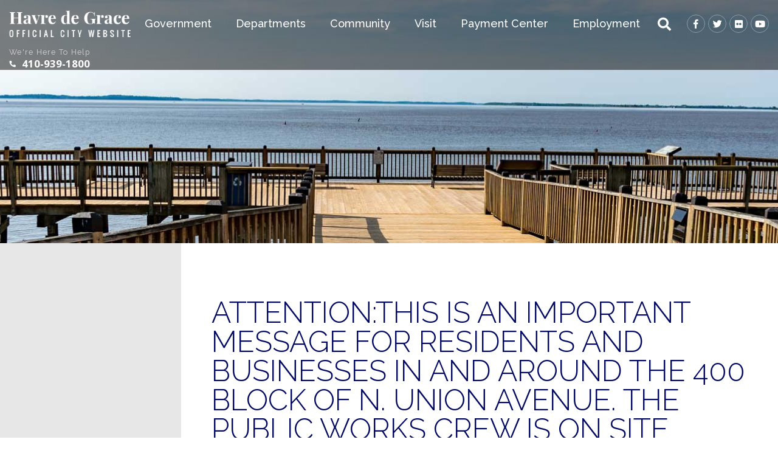

--- FILE ---
content_type: text/html; charset=UTF-8
request_url: https://havredegracemd.gov/attentionthis-is-an-important-message-for-residents-and-businesses-in-and-around-the-400-block-of-n-union-avenue-the-public-works-crew-is-on-site-repairing-a-broken-water-service-line-work-shoul/
body_size: 19289
content:
<!doctype html>

<!--[if lt IE 7]><html lang="en-US" class="no-js lt-ie9 lt-ie8 lt-ie7"> <![endif]-->
<!--[if (IE 7)&!(IEMobile)]><html lang="en-US" class="no-js lt-ie9 lt-ie8"><![endif]-->
<!--[if (IE 8)&!(IEMobile)]><html lang="en-US" class="no-js lt-ie9"><![endif]-->
<!--[if gt IE 8]><!--> <html lang="en-US" class="no-js"><!--<![endif]-->

<head>
	<meta charset="utf-8">

		<meta http-equiv="X-UA-Compatible" content="IE=edge,chrome=1">

		<meta name="HandheldFriendly" content="True">
	<meta name="MobileOptimized" content="320">
	<meta name="viewport" content="width=device-width, initial-scale=1.0"/>

		<link rel="apple-touch-icon" href="">
	<link rel="icon" href="/app/uploads/2019/02/favicon.png">
	<link rel="pingback" href="">

		<meta name='robots' content='index, follow, max-image-preview:large, max-snippet:-1, max-video-preview:-1' />

<!-- Google Tag Manager for WordPress by gtm4wp.com -->
<script data-cfasync="false" data-pagespeed-no-defer>
	var gtm4wp_datalayer_name = "dataLayer";
	var dataLayer = dataLayer || [];

	const gtm4wp_scrollerscript_debugmode         = false;
	const gtm4wp_scrollerscript_callbacktime      = 100;
	const gtm4wp_scrollerscript_readerlocation    = 150;
	const gtm4wp_scrollerscript_contentelementid  = "content";
	const gtm4wp_scrollerscript_scannertime       = 60;
</script>
<!-- End Google Tag Manager for WordPress by gtm4wp.com -->
	<!-- This site is optimized with the Yoast SEO plugin v23.9 - https://yoast.com/wordpress/plugins/seo/ -->
	<title>ATTENTION:THIS IS AN IMPORTANT MESSAGE FOR RESIDENTS AND BUSINESSES IN AND AROUND THE 400 BLOCK OF N. UNION AVENUE. THE PUBLIC WORKS CREW IS ON SITE REPAIRING A BROKEN WATER SERVICE LINE. WORK SHOULD BE COMPLETED BY 4PM. WHILE THIS REPAIR IS BEING MADE, RESIDENTS AND BUSINESSES WILL BE WITHOUT WATER. WHEN WATER SERVICE RESUMES, PLEASE RUN THE COLD WATER FAUCET FOR A FEW MINUTES UNTIL THE WATER RUNS CLEAR.</title>
	<link rel="canonical" href="https://havredegracemd.gov/attentionthis-is-an-important-message-for-residents-and-businesses-in-and-around-the-400-block-of-n-union-avenue-the-public-works-crew-is-on-site-repairing-a-broken-water-service-line-work-shoul/" />
	<meta property="og:locale" content="en_US" />
	<meta property="og:type" content="article" />
	<meta property="og:title" content="ATTENTION:THIS IS AN IMPORTANT MESSAGE FOR RESIDENTS AND BUSINESSES IN AND AROUND THE 400 BLOCK OF N. UNION AVENUE. THE PUBLIC WORKS CREW IS ON SITE REPAIRING A BROKEN WATER SERVICE LINE. WORK SHOULD BE COMPLETED BY 4PM. WHILE THIS REPAIR IS BEING MADE, RESIDENTS AND BUSINESSES WILL BE WITHOUT WATER. WHEN WATER SERVICE RESUMES, PLEASE RUN THE COLD WATER FAUCET FOR A FEW MINUTES UNTIL THE WATER RUNS CLEAR." />
	<meta property="og:url" content="https://havredegracemd.gov/attentionthis-is-an-important-message-for-residents-and-businesses-in-and-around-the-400-block-of-n-union-avenue-the-public-works-crew-is-on-site-repairing-a-broken-water-service-line-work-shoul/" />
	<meta property="og:site_name" content="City of Havre de Grace Maryland" />
	<meta property="article:published_time" content="2021-04-05T18:35:22+00:00" />
	<meta property="article:modified_time" content="2021-04-07T17:24:29+00:00" />
	<meta name="author" content="Adam Rybczynski" />
	<meta name="twitter:card" content="summary_large_image" />
	<meta name="twitter:label1" content="Written by" />
	<meta name="twitter:data1" content="Adam Rybczynski" />
	<script type="application/ld+json" class="yoast-schema-graph">{"@context":"https://schema.org","@graph":[{"@type":"WebPage","@id":"https://havredegracemd.gov/attentionthis-is-an-important-message-for-residents-and-businesses-in-and-around-the-400-block-of-n-union-avenue-the-public-works-crew-is-on-site-repairing-a-broken-water-service-line-work-shoul/","url":"https://havredegracemd.gov/attentionthis-is-an-important-message-for-residents-and-businesses-in-and-around-the-400-block-of-n-union-avenue-the-public-works-crew-is-on-site-repairing-a-broken-water-service-line-work-shoul/","name":"ATTENTION:THIS IS AN IMPORTANT MESSAGE FOR RESIDENTS AND BUSINESSES IN AND AROUND THE 400 BLOCK OF N. UNION AVENUE. THE PUBLIC WORKS CREW IS ON SITE REPAIRING A BROKEN WATER SERVICE LINE. WORK SHOULD BE COMPLETED BY 4PM. WHILE THIS REPAIR IS BEING MADE, RESIDENTS AND BUSINESSES WILL BE WITHOUT WATER. WHEN WATER SERVICE RESUMES, PLEASE RUN THE COLD WATER FAUCET FOR A FEW MINUTES UNTIL THE WATER RUNS CLEAR.","isPartOf":{"@id":"https://havredegracemd.gov/#website"},"datePublished":"2021-04-05T18:35:22+00:00","dateModified":"2021-04-07T17:24:29+00:00","author":{"@id":"https://havredegracemd.gov/#/schema/person/665f9217aecf87ca26d3a51e557e588a"},"breadcrumb":{"@id":"https://havredegracemd.gov/attentionthis-is-an-important-message-for-residents-and-businesses-in-and-around-the-400-block-of-n-union-avenue-the-public-works-crew-is-on-site-repairing-a-broken-water-service-line-work-shoul/#breadcrumb"},"inLanguage":"en-US","potentialAction":[{"@type":"ReadAction","target":["https://havredegracemd.gov/attentionthis-is-an-important-message-for-residents-and-businesses-in-and-around-the-400-block-of-n-union-avenue-the-public-works-crew-is-on-site-repairing-a-broken-water-service-line-work-shoul/"]}]},{"@type":"BreadcrumbList","@id":"https://havredegracemd.gov/attentionthis-is-an-important-message-for-residents-and-businesses-in-and-around-the-400-block-of-n-union-avenue-the-public-works-crew-is-on-site-repairing-a-broken-water-service-line-work-shoul/#breadcrumb","itemListElement":[{"@type":"ListItem","position":1,"name":"Home","item":"https://havredegracemd.gov/"},{"@type":"ListItem","position":2,"name":"ATTENTION:THIS IS AN IMPORTANT MESSAGE FOR RESIDENTS AND BUSINESSES IN AND AROUND THE 400 BLOCK OF N. UNION AVENUE. THE PUBLIC WORKS CREW IS ON SITE REPAIRING A BROKEN WATER SERVICE LINE. WORK SHOULD BE COMPLETED BY 4PM. WHILE THIS REPAIR IS BEING MADE, RESIDENTS AND BUSINESSES WILL BE WITHOUT WATER. WHEN WATER SERVICE RESUMES, PLEASE RUN THE COLD WATER FAUCET FOR A FEW MINUTES UNTIL THE WATER RUNS CLEAR."}]},{"@type":"WebSite","@id":"https://havredegracemd.gov/#website","url":"https://havredegracemd.gov/","name":"City of Havre de Grace Maryland","description":"","potentialAction":[{"@type":"SearchAction","target":{"@type":"EntryPoint","urlTemplate":"https://havredegracemd.gov/?s={search_term_string}"},"query-input":{"@type":"PropertyValueSpecification","valueRequired":true,"valueName":"search_term_string"}}],"inLanguage":"en-US"},{"@type":"Person","@id":"https://havredegracemd.gov/#/schema/person/665f9217aecf87ca26d3a51e557e588a","name":"Adam Rybczynski","image":{"@type":"ImageObject","inLanguage":"en-US","@id":"https://havredegracemd.gov/#/schema/person/image/","url":"https://secure.gravatar.com/avatar/62e505778790d67251c13288080439a8?s=96&d=mm&r=g","contentUrl":"https://secure.gravatar.com/avatar/62e505778790d67251c13288080439a8?s=96&d=mm&r=g","caption":"Adam Rybczynski"},"sameAs":["http://Havre%20de%20Grace"]}]}</script>
	<!-- / Yoast SEO plugin. -->


<link rel='dns-prefetch' href='//havredegracemd.gov' />
<link rel='dns-prefetch' href='//cdn.jsdelivr.net' />
<link rel='dns-prefetch' href='//fonts.googleapis.com' />
<link rel="alternate" type="application/rss+xml" title="City of Havre de Grace Maryland &raquo; Feed" href="https://havredegracemd.gov/feed/" />
<link rel="alternate" type="application/rss+xml" title="City of Havre de Grace Maryland &raquo; Comments Feed" href="https://havredegracemd.gov/comments/feed/" />
<link rel="alternate" type="text/calendar" title="City of Havre de Grace Maryland &raquo; iCal Feed" href="https://havredegracemd.gov/events/?ical=1" />
<script type="text/javascript">
/* <![CDATA[ */
window._wpemojiSettings = {"baseUrl":"https:\/\/s.w.org\/images\/core\/emoji\/15.0.3\/72x72\/","ext":".png","svgUrl":"https:\/\/s.w.org\/images\/core\/emoji\/15.0.3\/svg\/","svgExt":".svg","source":{"concatemoji":"https:\/\/havredegracemd.gov\/wp\/wp-includes\/js\/wp-emoji-release.min.js"}};
/*! This file is auto-generated */
!function(i,n){var o,s,e;function c(e){try{var t={supportTests:e,timestamp:(new Date).valueOf()};sessionStorage.setItem(o,JSON.stringify(t))}catch(e){}}function p(e,t,n){e.clearRect(0,0,e.canvas.width,e.canvas.height),e.fillText(t,0,0);var t=new Uint32Array(e.getImageData(0,0,e.canvas.width,e.canvas.height).data),r=(e.clearRect(0,0,e.canvas.width,e.canvas.height),e.fillText(n,0,0),new Uint32Array(e.getImageData(0,0,e.canvas.width,e.canvas.height).data));return t.every(function(e,t){return e===r[t]})}function u(e,t,n){switch(t){case"flag":return n(e,"\ud83c\udff3\ufe0f\u200d\u26a7\ufe0f","\ud83c\udff3\ufe0f\u200b\u26a7\ufe0f")?!1:!n(e,"\ud83c\uddfa\ud83c\uddf3","\ud83c\uddfa\u200b\ud83c\uddf3")&&!n(e,"\ud83c\udff4\udb40\udc67\udb40\udc62\udb40\udc65\udb40\udc6e\udb40\udc67\udb40\udc7f","\ud83c\udff4\u200b\udb40\udc67\u200b\udb40\udc62\u200b\udb40\udc65\u200b\udb40\udc6e\u200b\udb40\udc67\u200b\udb40\udc7f");case"emoji":return!n(e,"\ud83d\udc26\u200d\u2b1b","\ud83d\udc26\u200b\u2b1b")}return!1}function f(e,t,n){var r="undefined"!=typeof WorkerGlobalScope&&self instanceof WorkerGlobalScope?new OffscreenCanvas(300,150):i.createElement("canvas"),a=r.getContext("2d",{willReadFrequently:!0}),o=(a.textBaseline="top",a.font="600 32px Arial",{});return e.forEach(function(e){o[e]=t(a,e,n)}),o}function t(e){var t=i.createElement("script");t.src=e,t.defer=!0,i.head.appendChild(t)}"undefined"!=typeof Promise&&(o="wpEmojiSettingsSupports",s=["flag","emoji"],n.supports={everything:!0,everythingExceptFlag:!0},e=new Promise(function(e){i.addEventListener("DOMContentLoaded",e,{once:!0})}),new Promise(function(t){var n=function(){try{var e=JSON.parse(sessionStorage.getItem(o));if("object"==typeof e&&"number"==typeof e.timestamp&&(new Date).valueOf()<e.timestamp+604800&&"object"==typeof e.supportTests)return e.supportTests}catch(e){}return null}();if(!n){if("undefined"!=typeof Worker&&"undefined"!=typeof OffscreenCanvas&&"undefined"!=typeof URL&&URL.createObjectURL&&"undefined"!=typeof Blob)try{var e="postMessage("+f.toString()+"("+[JSON.stringify(s),u.toString(),p.toString()].join(",")+"));",r=new Blob([e],{type:"text/javascript"}),a=new Worker(URL.createObjectURL(r),{name:"wpTestEmojiSupports"});return void(a.onmessage=function(e){c(n=e.data),a.terminate(),t(n)})}catch(e){}c(n=f(s,u,p))}t(n)}).then(function(e){for(var t in e)n.supports[t]=e[t],n.supports.everything=n.supports.everything&&n.supports[t],"flag"!==t&&(n.supports.everythingExceptFlag=n.supports.everythingExceptFlag&&n.supports[t]);n.supports.everythingExceptFlag=n.supports.everythingExceptFlag&&!n.supports.flag,n.DOMReady=!1,n.readyCallback=function(){n.DOMReady=!0}}).then(function(){return e}).then(function(){var e;n.supports.everything||(n.readyCallback(),(e=n.source||{}).concatemoji?t(e.concatemoji):e.wpemoji&&e.twemoji&&(t(e.twemoji),t(e.wpemoji)))}))}((window,document),window._wpemojiSettings);
/* ]]> */
</script>
<link rel='stylesheet' id='tribe-events-pro-mini-calendar-block-styles-css' href='https://havredegracemd.gov/app/plugins/events-calendar-pro/src/resources/css/tribe-events-pro-mini-calendar-block.min.css' type='text/css' media='all' />
<style id='wp-emoji-styles-inline-css' type='text/css'>

	img.wp-smiley, img.emoji {
		display: inline !important;
		border: none !important;
		box-shadow: none !important;
		height: 1em !important;
		width: 1em !important;
		margin: 0 0.07em !important;
		vertical-align: -0.1em !important;
		background: none !important;
		padding: 0 !important;
	}
</style>
<link rel='stylesheet' id='wp-block-library-css' href='https://havredegracemd.gov/wp/wp-includes/css/dist/block-library/style.min.css' type='text/css' media='all' />
<style id='classic-theme-styles-inline-css' type='text/css'>
/*! This file is auto-generated */
.wp-block-button__link{color:#fff;background-color:#32373c;border-radius:9999px;box-shadow:none;text-decoration:none;padding:calc(.667em + 2px) calc(1.333em + 2px);font-size:1.125em}.wp-block-file__button{background:#32373c;color:#fff;text-decoration:none}
</style>
<style id='global-styles-inline-css' type='text/css'>
:root{--wp--preset--aspect-ratio--square: 1;--wp--preset--aspect-ratio--4-3: 4/3;--wp--preset--aspect-ratio--3-4: 3/4;--wp--preset--aspect-ratio--3-2: 3/2;--wp--preset--aspect-ratio--2-3: 2/3;--wp--preset--aspect-ratio--16-9: 16/9;--wp--preset--aspect-ratio--9-16: 9/16;--wp--preset--color--black: #000000;--wp--preset--color--cyan-bluish-gray: #abb8c3;--wp--preset--color--white: #ffffff;--wp--preset--color--pale-pink: #f78da7;--wp--preset--color--vivid-red: #cf2e2e;--wp--preset--color--luminous-vivid-orange: #ff6900;--wp--preset--color--luminous-vivid-amber: #fcb900;--wp--preset--color--light-green-cyan: #7bdcb5;--wp--preset--color--vivid-green-cyan: #00d084;--wp--preset--color--pale-cyan-blue: #8ed1fc;--wp--preset--color--vivid-cyan-blue: #0693e3;--wp--preset--color--vivid-purple: #9b51e0;--wp--preset--gradient--vivid-cyan-blue-to-vivid-purple: linear-gradient(135deg,rgba(6,147,227,1) 0%,rgb(155,81,224) 100%);--wp--preset--gradient--light-green-cyan-to-vivid-green-cyan: linear-gradient(135deg,rgb(122,220,180) 0%,rgb(0,208,130) 100%);--wp--preset--gradient--luminous-vivid-amber-to-luminous-vivid-orange: linear-gradient(135deg,rgba(252,185,0,1) 0%,rgba(255,105,0,1) 100%);--wp--preset--gradient--luminous-vivid-orange-to-vivid-red: linear-gradient(135deg,rgba(255,105,0,1) 0%,rgb(207,46,46) 100%);--wp--preset--gradient--very-light-gray-to-cyan-bluish-gray: linear-gradient(135deg,rgb(238,238,238) 0%,rgb(169,184,195) 100%);--wp--preset--gradient--cool-to-warm-spectrum: linear-gradient(135deg,rgb(74,234,220) 0%,rgb(151,120,209) 20%,rgb(207,42,186) 40%,rgb(238,44,130) 60%,rgb(251,105,98) 80%,rgb(254,248,76) 100%);--wp--preset--gradient--blush-light-purple: linear-gradient(135deg,rgb(255,206,236) 0%,rgb(152,150,240) 100%);--wp--preset--gradient--blush-bordeaux: linear-gradient(135deg,rgb(254,205,165) 0%,rgb(254,45,45) 50%,rgb(107,0,62) 100%);--wp--preset--gradient--luminous-dusk: linear-gradient(135deg,rgb(255,203,112) 0%,rgb(199,81,192) 50%,rgb(65,88,208) 100%);--wp--preset--gradient--pale-ocean: linear-gradient(135deg,rgb(255,245,203) 0%,rgb(182,227,212) 50%,rgb(51,167,181) 100%);--wp--preset--gradient--electric-grass: linear-gradient(135deg,rgb(202,248,128) 0%,rgb(113,206,126) 100%);--wp--preset--gradient--midnight: linear-gradient(135deg,rgb(2,3,129) 0%,rgb(40,116,252) 100%);--wp--preset--font-size--small: 13px;--wp--preset--font-size--medium: 20px;--wp--preset--font-size--large: 36px;--wp--preset--font-size--x-large: 42px;--wp--preset--spacing--20: 0.44rem;--wp--preset--spacing--30: 0.67rem;--wp--preset--spacing--40: 1rem;--wp--preset--spacing--50: 1.5rem;--wp--preset--spacing--60: 2.25rem;--wp--preset--spacing--70: 3.38rem;--wp--preset--spacing--80: 5.06rem;--wp--preset--shadow--natural: 6px 6px 9px rgba(0, 0, 0, 0.2);--wp--preset--shadow--deep: 12px 12px 50px rgba(0, 0, 0, 0.4);--wp--preset--shadow--sharp: 6px 6px 0px rgba(0, 0, 0, 0.2);--wp--preset--shadow--outlined: 6px 6px 0px -3px rgba(255, 255, 255, 1), 6px 6px rgba(0, 0, 0, 1);--wp--preset--shadow--crisp: 6px 6px 0px rgba(0, 0, 0, 1);}:where(.is-layout-flex){gap: 0.5em;}:where(.is-layout-grid){gap: 0.5em;}body .is-layout-flex{display: flex;}.is-layout-flex{flex-wrap: wrap;align-items: center;}.is-layout-flex > :is(*, div){margin: 0;}body .is-layout-grid{display: grid;}.is-layout-grid > :is(*, div){margin: 0;}:where(.wp-block-columns.is-layout-flex){gap: 2em;}:where(.wp-block-columns.is-layout-grid){gap: 2em;}:where(.wp-block-post-template.is-layout-flex){gap: 1.25em;}:where(.wp-block-post-template.is-layout-grid){gap: 1.25em;}.has-black-color{color: var(--wp--preset--color--black) !important;}.has-cyan-bluish-gray-color{color: var(--wp--preset--color--cyan-bluish-gray) !important;}.has-white-color{color: var(--wp--preset--color--white) !important;}.has-pale-pink-color{color: var(--wp--preset--color--pale-pink) !important;}.has-vivid-red-color{color: var(--wp--preset--color--vivid-red) !important;}.has-luminous-vivid-orange-color{color: var(--wp--preset--color--luminous-vivid-orange) !important;}.has-luminous-vivid-amber-color{color: var(--wp--preset--color--luminous-vivid-amber) !important;}.has-light-green-cyan-color{color: var(--wp--preset--color--light-green-cyan) !important;}.has-vivid-green-cyan-color{color: var(--wp--preset--color--vivid-green-cyan) !important;}.has-pale-cyan-blue-color{color: var(--wp--preset--color--pale-cyan-blue) !important;}.has-vivid-cyan-blue-color{color: var(--wp--preset--color--vivid-cyan-blue) !important;}.has-vivid-purple-color{color: var(--wp--preset--color--vivid-purple) !important;}.has-black-background-color{background-color: var(--wp--preset--color--black) !important;}.has-cyan-bluish-gray-background-color{background-color: var(--wp--preset--color--cyan-bluish-gray) !important;}.has-white-background-color{background-color: var(--wp--preset--color--white) !important;}.has-pale-pink-background-color{background-color: var(--wp--preset--color--pale-pink) !important;}.has-vivid-red-background-color{background-color: var(--wp--preset--color--vivid-red) !important;}.has-luminous-vivid-orange-background-color{background-color: var(--wp--preset--color--luminous-vivid-orange) !important;}.has-luminous-vivid-amber-background-color{background-color: var(--wp--preset--color--luminous-vivid-amber) !important;}.has-light-green-cyan-background-color{background-color: var(--wp--preset--color--light-green-cyan) !important;}.has-vivid-green-cyan-background-color{background-color: var(--wp--preset--color--vivid-green-cyan) !important;}.has-pale-cyan-blue-background-color{background-color: var(--wp--preset--color--pale-cyan-blue) !important;}.has-vivid-cyan-blue-background-color{background-color: var(--wp--preset--color--vivid-cyan-blue) !important;}.has-vivid-purple-background-color{background-color: var(--wp--preset--color--vivid-purple) !important;}.has-black-border-color{border-color: var(--wp--preset--color--black) !important;}.has-cyan-bluish-gray-border-color{border-color: var(--wp--preset--color--cyan-bluish-gray) !important;}.has-white-border-color{border-color: var(--wp--preset--color--white) !important;}.has-pale-pink-border-color{border-color: var(--wp--preset--color--pale-pink) !important;}.has-vivid-red-border-color{border-color: var(--wp--preset--color--vivid-red) !important;}.has-luminous-vivid-orange-border-color{border-color: var(--wp--preset--color--luminous-vivid-orange) !important;}.has-luminous-vivid-amber-border-color{border-color: var(--wp--preset--color--luminous-vivid-amber) !important;}.has-light-green-cyan-border-color{border-color: var(--wp--preset--color--light-green-cyan) !important;}.has-vivid-green-cyan-border-color{border-color: var(--wp--preset--color--vivid-green-cyan) !important;}.has-pale-cyan-blue-border-color{border-color: var(--wp--preset--color--pale-cyan-blue) !important;}.has-vivid-cyan-blue-border-color{border-color: var(--wp--preset--color--vivid-cyan-blue) !important;}.has-vivid-purple-border-color{border-color: var(--wp--preset--color--vivid-purple) !important;}.has-vivid-cyan-blue-to-vivid-purple-gradient-background{background: var(--wp--preset--gradient--vivid-cyan-blue-to-vivid-purple) !important;}.has-light-green-cyan-to-vivid-green-cyan-gradient-background{background: var(--wp--preset--gradient--light-green-cyan-to-vivid-green-cyan) !important;}.has-luminous-vivid-amber-to-luminous-vivid-orange-gradient-background{background: var(--wp--preset--gradient--luminous-vivid-amber-to-luminous-vivid-orange) !important;}.has-luminous-vivid-orange-to-vivid-red-gradient-background{background: var(--wp--preset--gradient--luminous-vivid-orange-to-vivid-red) !important;}.has-very-light-gray-to-cyan-bluish-gray-gradient-background{background: var(--wp--preset--gradient--very-light-gray-to-cyan-bluish-gray) !important;}.has-cool-to-warm-spectrum-gradient-background{background: var(--wp--preset--gradient--cool-to-warm-spectrum) !important;}.has-blush-light-purple-gradient-background{background: var(--wp--preset--gradient--blush-light-purple) !important;}.has-blush-bordeaux-gradient-background{background: var(--wp--preset--gradient--blush-bordeaux) !important;}.has-luminous-dusk-gradient-background{background: var(--wp--preset--gradient--luminous-dusk) !important;}.has-pale-ocean-gradient-background{background: var(--wp--preset--gradient--pale-ocean) !important;}.has-electric-grass-gradient-background{background: var(--wp--preset--gradient--electric-grass) !important;}.has-midnight-gradient-background{background: var(--wp--preset--gradient--midnight) !important;}.has-small-font-size{font-size: var(--wp--preset--font-size--small) !important;}.has-medium-font-size{font-size: var(--wp--preset--font-size--medium) !important;}.has-large-font-size{font-size: var(--wp--preset--font-size--large) !important;}.has-x-large-font-size{font-size: var(--wp--preset--font-size--x-large) !important;}
:where(.wp-block-post-template.is-layout-flex){gap: 1.25em;}:where(.wp-block-post-template.is-layout-grid){gap: 1.25em;}
:where(.wp-block-columns.is-layout-flex){gap: 2em;}:where(.wp-block-columns.is-layout-grid){gap: 2em;}
:root :where(.wp-block-pullquote){font-size: 1.5em;line-height: 1.6;}
</style>
<link rel='stylesheet' id='header_images_slick_css-css' href='https://havredegracemd.gov/app/plugins/d3-header-images/css/slick.css' type='text/css' media='all' />
<link rel='stylesheet' id='header_images_slick_theme_css-css' href='https://havredegracemd.gov/app/plugins/d3-header-images/css/slick-theme.css' type='text/css' media='all' />
<link rel='stylesheet' id='header_images_header_images_css-css' href='https://havredegracemd.gov/app/plugins/d3-header-images/css/header-images.css' type='text/css' media='all' />
<link rel='stylesheet' id='simple-banner-style-css' href='https://havredegracemd.gov/app/plugins/simple-banner/simple-banner.css' type='text/css' media='all' />
<link rel='stylesheet' id='d3forms-css-css' href='https://havredegracemd.gov/app/plugins/d3forms//asset/css/d3forms.css' type='text/css' media='all' />
<link rel='stylesheet' id='bload-css' href='https://havredegracemd.gov/app/plugins/d3forms//asset/css/bload/bload.css' type='text/css' media='all' />
<link rel='stylesheet' id='fileupload-css' href='https://havredegracemd.gov/app/plugins/d3forms//asset/css/fileUpload/jquery.fileupload.css' type='text/css' media='all' />
<link rel='stylesheet' id='tablepress-default-css' href='https://havredegracemd.gov/app/plugins/tablepress/css/build/default.css' type='text/css' media='all' />
<link rel='stylesheet' id='google-fonts-css' href='//fonts.googleapis.com/css?family=Open+Sans%3A400%2C700%7CPlayfair+Display%3A400%2C400i%2C700%7CRaleway%3A300%2C400%2C500%2C800' type='text/css' media='all' />
<link rel='stylesheet' id='main-css-css' href='https://havredegracemd.gov/app/themes/evolution/assets/styles/main.css' type='text/css' media='all' />
<link rel='stylesheet' id='fancybox-css-css' href='https://cdn.jsdelivr.net/npm/@fancyapps/ui@5.0/dist/fancybox/fancybox.css' type='text/css' media='all' />
<link rel='stylesheet' id='swipebox-css-css' href='https://havredegracemd.gov/app/themes/evolution/js/swipebox/src/css/swipebox.css' type='text/css' media='all' />
<link rel='stylesheet' id='darwin-css-css' href='https://havredegracemd.gov/app/themes/darwin/compiled.css' type='text/css' media='all' />
<script type="text/javascript" src="https://havredegracemd.gov/wp/wp-includes/js/jquery/jquery.min.js" id="jquery-core-js"></script>
<script type="text/javascript" src="https://havredegracemd.gov/wp/wp-includes/js/jquery/jquery-migrate.min.js" id="jquery-migrate-js"></script>
<script type="text/javascript" id="simple-banner-script-js-before">
/* <![CDATA[ */
const simpleBannerScriptParams = {"pro_version_enabled":"","debug_mode":"","id":22602,"version":"3.0.3","banner_params":[{"hide_simple_banner":"yes","simple_banner_prepend_element":"body","simple_banner_position":"sticky","header_margin":"","header_padding":"","wp_body_open_enabled":"","wp_body_open":true,"simple_banner_z_index":"","simple_banner_text":"","disabled_on_current_page":false,"disabled_pages_array":[],"is_current_page_a_post":true,"disabled_on_posts":"","simple_banner_disabled_page_paths":"","simple_banner_font_size":"","simple_banner_color":"#fae500","simple_banner_text_color":"#1a1a1a","simple_banner_link_color":"#bd0f0f","simple_banner_close_color":"","simple_banner_custom_css":"","simple_banner_scrolling_custom_css":"","simple_banner_text_custom_css":"","simple_banner_button_css":"","site_custom_css":"","keep_site_custom_css":"","site_custom_js":"","keep_site_custom_js":"","close_button_enabled":"on","close_button_expiration":"365","close_button_cookie_set":false,"current_date":{"date":"2026-01-17 03:09:29.143126","timezone_type":3,"timezone":"UTC"},"start_date":{"date":"2026-01-17 03:09:29.143132","timezone_type":3,"timezone":"UTC"},"end_date":{"date":"2026-01-17 03:09:29.143135","timezone_type":3,"timezone":"UTC"},"simple_banner_start_after_date":"","simple_banner_remove_after_date":"","simple_banner_insert_inside_element":""}]}
/* ]]> */
</script>
<script type="text/javascript" src="https://havredegracemd.gov/app/plugins/simple-banner/simple-banner.js" id="simple-banner-script-js"></script>
<script type="text/javascript" src="https://havredegracemd.gov/app/plugins/duracelltomi-google-tag-manager/dist/js/analytics-talk-content-tracking.js" id="gtm4wp-scroll-tracking-js"></script>
<script type="text/javascript" src="https://cdn.jsdelivr.net/npm/@fancyapps/ui@5.0/dist/fancybox/fancybox.umd.js" id="fancybox-js-js"></script>
<script type="text/javascript" src="https://havredegracemd.gov/app/themes/evolution/js/utils.js" id="utils-js-js"></script>
<link rel="https://api.w.org/" href="https://havredegracemd.gov/wp-json/" /><link rel="alternate" title="JSON" type="application/json" href="https://havredegracemd.gov/wp-json/wp/v2/posts/22602" /><link rel='shortlink' href='https://havredegracemd.gov/?p=22602' />
<link rel="alternate" title="oEmbed (JSON)" type="application/json+oembed" href="https://havredegracemd.gov/wp-json/oembed/1.0/embed?url=https%3A%2F%2Fhavredegracemd.gov%2Fattentionthis-is-an-important-message-for-residents-and-businesses-in-and-around-the-400-block-of-n-union-avenue-the-public-works-crew-is-on-site-repairing-a-broken-water-service-line-work-shoul%2F" />
<link rel="alternate" title="oEmbed (XML)" type="text/xml+oembed" href="https://havredegracemd.gov/wp-json/oembed/1.0/embed?url=https%3A%2F%2Fhavredegracemd.gov%2Fattentionthis-is-an-important-message-for-residents-and-businesses-in-and-around-the-400-block-of-n-union-avenue-the-public-works-crew-is-on-site-repairing-a-broken-water-service-line-work-shoul%2F&#038;format=xml" />
<style id="simple-banner-hide" type="text/css">.simple-banner{display:none;}</style><style id="simple-banner-position" type="text/css">.simple-banner{position:sticky;}</style><style id="simple-banner-background-color" type="text/css">.simple-banner{background:#fae500;}</style><style id="simple-banner-text-color" type="text/css">.simple-banner .simple-banner-text{color:#1a1a1a;}</style><style id="simple-banner-link-color" type="text/css">.simple-banner .simple-banner-text a{color:#bd0f0f;}</style><style id="simple-banner-z-index" type="text/css">.simple-banner{z-index: 99999;}</style><style id="simple-banner-site-custom-css-dummy" type="text/css"></style><script id="simple-banner-site-custom-js-dummy" type="text/javascript"></script><meta name="tec-api-version" content="v1"><meta name="tec-api-origin" content="https://havredegracemd.gov"><link rel="alternate" href="https://havredegracemd.gov/wp-json/tribe/events/v1/" />		<script type="text/javascript">
		var d3foms_ajaxurl = 'https://havredegracemd.gov/wp/wp-admin/admin-ajax.php';
		</script>
		
<!-- Google Tag Manager for WordPress by gtm4wp.com -->
<!-- GTM Container placement set to manual -->
<script data-cfasync="false" data-pagespeed-no-defer type="text/javascript">
	var dataLayer_content = {"pageTitle":"ATTENTION:THIS IS AN IMPORTANT MESSAGE FOR RESIDENTS AND BUSINESSES IN AND AROUND THE 400 BLOCK OF N. UNION AVENUE. THE PUBLIC WORKS CREW IS ON SITE REPAIRING A BROKEN WATER SERVICE LINE. WORK SHOULD BE COMPLETED BY 4PM. WHILE THIS REPAIR IS BEING MADE, RESIDENTS AND BUSINESSES WILL BE WITHOUT WATER. WHEN WATER SERVICE RESUMES, PLEASE RUN THE COLD WATER FAUCET FOR A FEW MINUTES UNTIL THE WATER RUNS CLEAR.","pagePostType":"post","pagePostType2":"single-post","pageCategory":["uncategorized"],"pagePostAuthor":"Adam Rybczynski","pagePostDate":"April 5, 2021","pagePostDateYear":2021,"pagePostDateMonth":4,"pagePostDateDay":5,"pagePostDateDayName":"Monday","pagePostDateHour":14,"pagePostDateMinute":35,"pagePostDateIso":"2021-04-05T14:35:22-04:00","pagePostDateUnix":1617633322,"browserName":"","browserVersion":"","browserEngineName":"","browserEngineVersion":"","osName":"","osVersion":"","deviceType":"bot","deviceManufacturer":"","deviceModel":"","postCountOnPage":1,"postCountTotal":1,"postID":22602,"postFormat":"standard"};
	dataLayer.push( dataLayer_content );
</script>
<script data-cfasync="false">
(function(w,d,s,l,i){w[l]=w[l]||[];w[l].push({'gtm.start':
new Date().getTime(),event:'gtm.js'});var f=d.getElementsByTagName(s)[0],
j=d.createElement(s),dl=l!='dataLayer'?'&l='+l:'';j.async=true;j.src=
'//www.googletagmanager.com/gtm.js?id='+i+dl;f.parentNode.insertBefore(j,f);
})(window,document,'script','dataLayer','GTM-NTLSRNG');
</script>
<!-- End Google Tag Manager for WordPress by gtm4wp.com -->			<link rel="preload" href="https://havredegracemd.gov/app/plugins/wordpress-popup/assets/hustle-ui/fonts/hustle-icons-font.woff2" as="font" type="font/woff2" crossorigin>
		<style type="text/css" id="custom-background-css">
body.custom-background { background-color: #ffffff; }
</style>
			<style type="text/css" id="wp-custom-css">
			.region--header .menu-primary ul.top-level > li > .sub-menu > .sub-menu__inner > ul > li {
	width: 100% !important;
	padding: 16px 8px;
	position: relative;
	padding-left: 27px;
}

.region--header .menu-primary ul.top-level > li > .sub-menu,
.region--header .menu-primary ul.top-level > li > .sub-menu > .sub-menu__inner > ul > li {
	background-color: #010862 !important;
}

.region--header .menu-primary ul.top-level > li > .sub-menu > .sub-menu__inner li .sub-menu li .menu-item-has-children .sub-menu,
.region--header .menu-primary ul.top-level > li > .sub-menu > .sub-menu__inner .sub-menu {
	display: none;
}

.region--header .menu-primary ul.top-level > li > .sub-menu > .sub-menu__inner > ul > li > a {
	width: 100%;
	padding-right: 15px;
	font-size: 16px;
	letter-spacing: -.5px;
	font-weight: 400;
	text-transform: capitalize;
}

.region--header .menu-primary ul.top-level > li > .sub-menu > .sub-menu__inner > ul > li > a,
.region--header .menu-primary ul.top-level > li {
	position: relative;
	padding-top: 0;
	line-height: 1.4;
}

.region--header .menu-primary ul.top-level > li > .sub-menu > .sub-menu__inner li .sub-menu li.menu-item-has-children > a:after,
.region--header .menu-primary ul.top-level > li > .sub-menu > .sub-menu__inner > ul > li > a:after {
	content: "";
	right: 0;
	position: absolute;
	border-top: 5px solid transparent;
	border-left: 10px solid #fff;
	border-bottom: 5px solid transparent;
	top: 50%;
	margin-top: -5px;
}

.region--header .menu-primary ul.top-level > li > .sub-menu > .sub-menu__inner > ul {
	flex-direction: column;
	min-width: 310px;
}

.region--header .menu-primary ul.top-level > li > .sub-menu > .sub-menu__inner li .sub-menu li .menu-item-has-children:hover .sub-menu,
.region--header .menu-primary ul.top-level > li > .sub-menu > .sub-menu__inner > ul > li:hover > .sub-menu {
	display: block;
}

.region--header .menu-primary ul.top-level > li > .sub-menu > .sub-menu__inner li .sub-menu {
	position: absolute;
	right: 0;
	background-color: #0471b8;
	transform: translateX(100%);
	top: 0;
}

.region--header .menu-primary ul.top-level > li > .sub-menu > .sub-menu__inner li .sub-menu li.menu-item-has-children > a:after {
	right: 10px;
}

.region--header .menu-primary ul.top-level > li > .sub-menu > .sub-menu__inner > ul > li:hover {
	background-color: #0471b8 !important;
}

.region--header .menu-primary ul.top-level > li > .sub-menu > .sub-menu__inner li .sub-menu li a {
	padding: 16px 20px;
	font-size: 16px;
	letter-spacing: -.5px;
	line-height: 1.4;
	width: 100%;
}

.region--header .menu-primary ul.top-level > li > .sub-menu > .sub-menu__inner li .sub-menu li a,
.region--header .menu-primary ul.top-level > li > .sub-menu > .sub-menu__inner li .sub-menu > .sub-menu__inner > ul > li.menu-item-has-children {
	position: relative;
}

.region--header .menu-primary ul.top-level > li > .sub-menu > .sub-menu__inner li .sub-menu > .sub-menu__inner > ul > li.menu-item-has-children:hover .sub-menu {
	display: block;
}

.region--header .menu-primary ul.top-level > li > .sub-menu > .sub-menu__inner li .sub-menu li a:hover {
	background-color: #010862;
}

/* modile */

#mobile-nav ul li > ul {
	position: initial;
	transform: translateX(0);
	padding: 15px 0;
	display: none;
}

#mobile-nav ul li {
	line-height: 1.6;
}

#mobile-nav .menu-primary > ul li > a {
	position: relative;
	padding: 20px 30px;
}

#mobile-nav ul li > ul.triggered {
	display: block;
}

#mobile-nav .menu-primary > ul li.menu-item-has-children > a:after {
	content: "";
	right: 20px;
	position: absolute;
	border-top: 5px solid transparent;
	border-left: 10px solid #fff;
	border-bottom: 5px solid transparent;
	top: 50%;
	margin-top: -5px;
}

#mobile-nav ul li > ul.triggered ul.triggered {
	background: #0a96f2;
}

#mobile-nav ul li > ul.triggered ul.triggered ul.triggered {
	background: #34afff;
}

#mobile-nav .goback {
	position: relative;
	display: inline-block;
}
.home #hero .slick-slider .slide{
	height:72vh !important;
	background-size:cover !important;
}

#mobile-nav .goback:before {
	content: "";
	left: 0px;
	position: absolute;
	border-top: 5px solid transparent;
	border-right: 10px solid #fff;
	border-bottom: 5px solid transparent;
	top: 50%;
	margin-top: -5px;
}

/* .home #hero .slick-slider .slide{
background: url(/app/uploads/2024/03/DSC_2258-1-min-1.jpg) no-repeat !important;
}
 */		</style>
			<!-- HTML5 Shim and Respond.js IE8 support of HTML5 elements and media queries -->
	<!--[if lt IE 9]>
		<script src="https://oss.maxcdn.com/libs/html5shiv/3.7.0/html5shiv.js"></script>
		<script src="https://oss.maxcdn.com/libs/respond.js/1.4.2/respond.min.js"></script>
	<![endif]-->
	
	
</head><body class="post-template-default single single-post postid-22602 single-format-standard custom-background tribe-no-js">
	<nav id="mobile-nav" class="d-lg-none">
		<div class="inner">
			<div class="menu-primary"><ul id="menu-primary" class="list-nav"><li id="menu-item-389" class="menu-item menu-item-type-post_type menu-item-object-page menu-item-has-children menu-item-389"><a href="https://havredegracemd.gov/government/" title="Government">Government</a>
<ul class="sub-menu">
	<li id="menu-item-392" class="menu-item menu-item-type-post_type menu-item-object-page menu-item-has-children menu-item-392"><a href="https://havredegracemd.gov/government/elected-officials/" title="Elected Officials">Elected Officials</a>
	<ul class="sub-menu">
		<li id="menu-item-19444" class="menu-item menu-item-type-post_type menu-item-object-page menu-item-19444"><a href="https://havredegracemd.gov/government/elected-officials/mayor-william-t-martin/" title="Mayor William T. Martin">Mayor William T. Martin</a></li>
		<li id="menu-item-19448" class="menu-item menu-item-type-post_type menu-item-object-page menu-item-19448"><a href="https://havredegracemd.gov/government/elected-officials/council-member-jim-ringsaker/" title="Council President Jim Ringsaker">Council President Jim Ringsaker</a></li>
		<li id="menu-item-19446" class="menu-item menu-item-type-post_type menu-item-object-page menu-item-19446"><a href="https://havredegracemd.gov/government/elected-officials/council-member-casi-boyer/" title="Council Member Casi Boyer">Council Member Casi Boyer</a></li>
		<li id="menu-item-25649" class="menu-item menu-item-type-post_type menu-item-object-page menu-item-25649"><a href="https://havredegracemd.gov/government/elected-officials/tammy-lynn-schneegas/" title="Council Member Tammy Lynn Schneegas">Council Member Tammy Lynn Schneegas</a></li>
		<li id="menu-item-25648" class="menu-item menu-item-type-post_type menu-item-object-page menu-item-25648"><a href="https://havredegracemd.gov/government/elected-officials/council-member-jones/" title="Council Member  Vicki  Jones">Council Member  Vicki  Jones</a></li>
		<li id="menu-item-25647" class="menu-item menu-item-type-post_type menu-item-object-page menu-item-25647"><a href="https://havredegracemd.gov/government/elected-officials/council-member-johnny-boker/" title="Council Member Johnny Boker">Council Member Johnny Boker</a></li>
		<li id="menu-item-29384" class="menu-item menu-item-type-post_type menu-item-object-page menu-item-29384"><a href="https://havredegracemd.gov/government/elected-officials/council-member-matthew-ellis/" title="Council Member Matthew Ellis">Council Member Matthew Ellis</a></li>
	</ul>
</li>
	<li id="menu-item-24401" class="menu-item menu-item-type-custom menu-item-object-custom menu-item-has-children menu-item-24401"><a target="_blank" href="https://docs.google.com/spreadsheets/d/e/2PACX-1vQW3pcRFkYvigMw-0jFCF4erOyHHEgXBBIZKgcvs4EhjfYXdmM9Yaq9ORSHgAtrZxoAsiNUJveK69m7/pubhtml" title="Boards and Commissions">Boards and Commissions</a>
	<ul class="sub-menu">
		<li id="menu-item-23188" class="menu-item menu-item-type-custom menu-item-object-custom menu-item-23188"><a href="/events/" title="Public Meeting Calendar">Public Meeting Calendar</a></li>
		<li id="menu-item-22938" class="menu-item menu-item-type-custom menu-item-object-custom menu-item-22938"><a target="_blank" href="https://docs.google.com/spreadsheets/d/e/2PACX-1vQW3pcRFkYvigMw-0jFCF4erOyHHEgXBBIZKgcvs4EhjfYXdmM9Yaq9ORSHgAtrZxoAsiNUJveK69m7/pubhtml?gid=0&#038;single=true" title="Board and Commission Purpose &amp; Members">Board and Commission Purpose &#038; Members</a></li>
		<li id="menu-item-20993" class="menu-item menu-item-type-custom menu-item-object-custom menu-item-20993"><a target="_blank" href="https://ecode360.com/HA1757/documents/Meeting_Minutes" title="Boards &amp; Commissions Minutes">Boards &#038; Commissions Minutes</a></li>
	</ul>
</li>
	<li id="menu-item-394" class="menu-item menu-item-type-post_type menu-item-object-page menu-item-has-children menu-item-394"><a href="https://havredegracemd.gov/government/legislative-resources/" title="Legislative Resources">Legislative Resources</a>
	<ul class="sub-menu">
		<li id="menu-item-19014" class="menu-item menu-item-type-post_type menu-item-object-page menu-item-19014"><a href="https://havredegracemd.gov/government/legislative-resources/city-code-charter/" title="City Code and Charter">City Code and Charter</a></li>
		<li id="menu-item-22166" class="menu-item menu-item-type-custom menu-item-object-custom menu-item-22166"><a target="_blank" href="https://ecode360.com/HA1757/documents/Legislation_(Ordinances)" title="Ordinances">Ordinances</a></li>
		<li id="menu-item-21800" class="menu-item menu-item-type-custom menu-item-object-custom menu-item-21800"><a target="_blank" href="https://ecode360.com/HA1757/documents/Calendar_%E2%88%95_Charter_Resolutions" title="Resolutions">Resolutions</a></li>
		<li id="menu-item-21801" class="menu-item menu-item-type-custom menu-item-object-custom menu-item-21801"><a target="_blank" href="https://ecode360.com/HA1757/documents/Executive_Orders" title="Executive Orders">Executive Orders</a></li>
		<li id="menu-item-22917" class="menu-item menu-item-type-custom menu-item-object-custom menu-item-22917"><a target="_blank" href="https://ecode360.com/HA1757/documents/Council_Agenda_Packets" title="City Council Agenda">City Council Agenda</a></li>
		<li id="menu-item-21796" class="menu-item menu-item-type-custom menu-item-object-custom menu-item-21796"><a target="_blank" href="https://ecode360.com/HA1757/documents/Meeting_Minutes?category=City%20Council%20Minutes%20(will%20include%20Public%20Hearing%20Minutes%20if%20held%20at%20the%20same%20meeting)" title="City Council Minutes">City Council Minutes</a></li>
		<li id="menu-item-22796" class="menu-item menu-item-type-custom menu-item-object-custom menu-item-22796"><a target="_blank" href="https://www.youtube.com/user/havredegracemd" title="View Past City Council Meetings">View Past City Council Meetings</a></li>
		<li id="menu-item-19006" class="menu-item menu-item-type-post_type menu-item-object-page menu-item-19006"><a href="https://havredegracemd.gov/government/legislative-resources/committees/" title="Council Committees">Council Committees</a></li>
	</ul>
</li>
</ul>
</li>
<li id="menu-item-390" class="menu-item menu-item-type-post_type menu-item-object-page menu-item-has-children menu-item-390"><a href="https://havredegracemd.gov/havre-de-grace-departments/" title="Departments">Departments</a>
<ul class="sub-menu">
	<li id="menu-item-26702" class="menu-item menu-item-type-custom menu-item-object-custom menu-item-26702"><a target="_blank" href="https://havredegracepolicemd.gov/" title="Police Department">Police Department</a></li>
	<li id="menu-item-398" class="menu-item menu-item-type-post_type menu-item-object-d3_departments menu-item-has-children menu-item-398"><a href="https://havredegracemd.gov/departments/department-of-administration/" title="Administration">Administration</a>
	<ul class="sub-menu">
		<li id="menu-item-20531" class="menu-item menu-item-type-custom menu-item-object-custom menu-item-20531"><a href="/departments/department-of-administration/public-information-request/" title="Public Information Request">Public Information Request</a></li>
		<li id="menu-item-20361" class="menu-item menu-item-type-custom menu-item-object-custom menu-item-20361"><a href="/departments/department-of-administration/procurement/" title="Procurement">Procurement</a></li>
	</ul>
</li>
	<li id="menu-item-399" class="menu-item menu-item-type-post_type menu-item-object-d3_departments menu-item-has-children menu-item-399"><a href="https://havredegracemd.gov/departments/department-public-works/" title="Public Works">Public Works</a>
	<ul class="sub-menu">
		<li id="menu-item-26211" class="menu-item menu-item-type-custom menu-item-object-custom menu-item-26211"><a href="/departments/department-public-works/recent-news/" title="Recent News">Recent News</a></li>
		<li id="menu-item-25827" class="menu-item menu-item-type-post_type menu-item-object-page menu-item-25827"><a href="https://havredegracemd.gov/capital-project-status/" title="Capital Project Status">Capital Project Status</a></li>
		<li id="menu-item-23116" class="menu-item menu-item-type-post_type menu-item-object-post menu-item-23116"><a href="https://havredegracemd.gov/state-highway-report-an-issue/" title="State Highway – Report an issue">State Highway – Report an issue</a></li>
		<li id="menu-item-19067" class="menu-item menu-item-type-post_type menu-item-object-d3_departments menu-item-19067"><a href="https://havredegracemd.gov/departments/department-public-works/waste-disposal/" title="Waste Disposal">Waste Disposal</a></li>
		<li id="menu-item-19058" class="menu-item menu-item-type-post_type menu-item-object-d3_departments menu-item-19058"><a href="https://havredegracemd.gov/departments/department-public-works/facilities/" title="Facilities">Facilities</a></li>
		<li id="menu-item-19060" class="menu-item menu-item-type-post_type menu-item-object-d3_departments menu-item-19060"><a href="https://havredegracemd.gov/departments/parks/" title="Parks">Parks</a></li>
		<li id="menu-item-19061" class="menu-item menu-item-type-post_type menu-item-object-d3_departments menu-item-19061"><a href="https://havredegracemd.gov/departments/department-public-works/roads-streets-and-city-trees/" title="Roads, Streets and City Trees">Roads, Streets and City Trees</a></li>
		<li id="menu-item-19062" class="menu-item menu-item-type-post_type menu-item-object-d3_departments menu-item-19062"><a href="https://havredegracemd.gov/departments/department-public-works/stormwater-management/" title="Stormwater Management">Stormwater Management</a></li>
		<li id="menu-item-19063" class="menu-item menu-item-type-post_type menu-item-object-d3_departments menu-item-19063"><a href="https://havredegracemd.gov/departments/department-public-works/wastewater-treatment-plant/" title="Wastewater Treatment Plant">Wastewater Treatment Plant</a></li>
		<li id="menu-item-19065" class="menu-item menu-item-type-post_type menu-item-object-d3_departments menu-item-19065"><a href="https://havredegracemd.gov/departments/department-public-works/water-treatment-plant/" title="Water Treatment Plant">Water Treatment Plant</a></li>
		<li id="menu-item-19066" class="menu-item menu-item-type-post_type menu-item-object-d3_departments menu-item-19066"><a href="https://havredegracemd.gov/departments/department-public-works/yacht-basin/" title="Yacht Basin">Yacht Basin</a></li>
	</ul>
</li>
	<li id="menu-item-400" class="menu-item menu-item-type-post_type menu-item-object-d3_departments menu-item-has-children menu-item-400"><a href="https://havredegracemd.gov/departments/planning-and-zoning/" title="Planning">Planning</a>
	<ul class="sub-menu">
		<li id="menu-item-20030" class="menu-item menu-item-type-custom menu-item-object-custom menu-item-20030"><a href="/departments/planning-and-zoning/latest-news/" title="Recent News">Recent News</a></li>
		<li id="menu-item-28737" class="menu-item menu-item-type-post_type menu-item-object-post menu-item-28737"><a href="https://havredegracemd.gov/zoning-map/" title="Zoning Map">Zoning Map</a></li>
		<li id="menu-item-19070" class="menu-item menu-item-type-post_type menu-item-object-d3_departments menu-item-19070"><a href="https://havredegracemd.gov/departments/planning-and-zoning/citizen-business-guide-property-maintenance-code/" title="Permits">Permits</a></li>
		<li id="menu-item-19072" class="menu-item menu-item-type-post_type menu-item-object-d3_departments menu-item-19072"><a href="https://havredegracemd.gov/departments/planning-and-zoning/local-property-code-amendments/" title="Building Codes">Building Codes</a></li>
		<li id="menu-item-19071" class="menu-item menu-item-type-post_type menu-item-object-d3_departments menu-item-19071"><a href="https://havredegracemd.gov/departments/planning-and-zoning/2015-international-property-maintenance-code/" title="Property Maintenance Code">Property Maintenance Code</a></li>
		<li id="menu-item-29493" class="menu-item menu-item-type-post_type menu-item-object-post menu-item-29493"><a href="https://havredegracemd.gov/2025-envision-havre-de-grace-comprehensive-plan/" title="2025 Envision Havre de Grace Comprehensive Plan">2025 Envision Havre de Grace Comprehensive Plan</a></li>
		<li id="menu-item-22127" class="menu-item menu-item-type-custom menu-item-object-custom menu-item-22127"><a href="/departments/planning-and-zoning/chesapeake-bay-critical-area/" title="Chesapeake Bay Critical Area">Chesapeake Bay Critical Area</a></li>
		<li id="menu-item-20043" class="menu-item menu-item-type-custom menu-item-object-custom menu-item-20043"><a href="/departments/planning-and-zoning/floodplain-management-2/" title="Floodplain Management">Floodplain Management</a></li>
		<li id="menu-item-26117" class="menu-item menu-item-type-custom menu-item-object-custom menu-item-26117"><a href="https://website-media.com/havre-de-grace-town/havre-de-grace-town/2019/04/24101314/Flood-Plain-Focus-2022.pdf" title="Flood Plain Focus 2022">Flood Plain Focus 2022</a></li>
		<li id="menu-item-30154" class="menu-item menu-item-type-post_type menu-item-object-d3_departments menu-item-30154"><a href="https://havredegracemd.gov/departments/planning-and-zoning/gis-mapping/" title="GIS/Mapping">GIS/Mapping</a></li>
		<li id="menu-item-19073" class="menu-item menu-item-type-post_type menu-item-object-d3_departments menu-item-19073"><a href="https://havredegracemd.gov/departments/planning-and-zoning/fema-flood-plain-map/" title="FEMA Flood Plain Map">FEMA Flood Plain Map</a></li>
		<li id="menu-item-26199" class="menu-item menu-item-type-custom menu-item-object-custom menu-item-26199"><a href="/departments/planning-and-zoning/historic-landmarks-districts/" title="Historic Landmarks &amp; Districts">Historic Landmarks &#038; Districts</a></li>
		<li id="menu-item-26615" class="menu-item menu-item-type-post_type menu-item-object-post menu-item-26615"><a href="https://havredegracemd.gov/short-term-rental-license-available-online/" title="Short-Term Rental License Application">Short-Term Rental License Application</a></li>
		<li id="menu-item-27013" class="menu-item menu-item-type-post_type menu-item-object-post menu-item-27013"><a href="https://havredegracemd.gov/safe-streets-and-roads-for-all-ss4a-information/" title="Safe Streets and Roads for All (SS4A) – Information">Safe Streets and Roads for All (SS4A) – Information</a></li>
	</ul>
</li>
	<li id="menu-item-401" class="menu-item menu-item-type-post_type menu-item-object-d3_departments menu-item-has-children menu-item-401"><a href="https://havredegracemd.gov/departments/economic-development/" title="Economic Development &amp; Tourism">Economic Development &#038; Tourism</a>
	<ul class="sub-menu">
		<li id="menu-item-19676" class="menu-item menu-item-type-custom menu-item-object-custom menu-item-19676"><a href="/departments/economic-development/latest-news/" title="Recent News">Recent News</a></li>
		<li id="menu-item-26760" class="menu-item menu-item-type-custom menu-item-object-custom menu-item-26760"><a href="http://subscribepage.io/hdgbusinessbeat" title="Havre de Grace Business Beat Quarterly Newsletter (current and archived)">Havre de Grace Business Beat Quarterly Newsletter (current and archived)</a></li>
		<li id="menu-item-19678" class="menu-item menu-item-type-custom menu-item-object-custom menu-item-19678"><a href="/departments/economic-development/business-startup-guide/" title="Business Startup Guide">Business Startup Guide</a></li>
		<li id="menu-item-19702" class="menu-item menu-item-type-custom menu-item-object-custom menu-item-19702"><a href="/departments/economic-development/incentives/" title="Resources &amp; Incentives">Resources &#038; Incentives</a></li>
		<li id="menu-item-26216" class="menu-item menu-item-type-custom menu-item-object-custom menu-item-26216"><a href="/departments/economic-development/get-connected/" title="Get Connected">Get Connected</a></li>
	</ul>
</li>
	<li id="menu-item-402" class="menu-item menu-item-type-post_type menu-item-object-d3_departments menu-item-has-children menu-item-402"><a href="https://havredegracemd.gov/departments/department-of-finance/" title="Finance">Finance</a>
	<ul class="sub-menu">
		<li id="menu-item-20223" class="menu-item menu-item-type-custom menu-item-object-custom menu-item-20223"><a href="/departments/department-of-finance/payment-center/" title="Payment Center">Payment Center</a></li>
		<li id="menu-item-26208" class="menu-item menu-item-type-custom menu-item-object-custom menu-item-26208"><a href="/departments/department-of-finance/recent-news/" title="Recent News">Recent News</a></li>
		<li id="menu-item-19040" class="menu-item menu-item-type-post_type menu-item-object-d3_departments menu-item-19040"><a href="https://havredegracemd.gov/departments/department-of-finance/operating-budget/" title="Operating Budget and Financial Reports">Operating Budget and Financial Reports</a></li>
		<li id="menu-item-26209" class="menu-item menu-item-type-custom menu-item-object-custom menu-item-26209"><a href="/departments/department-of-finance/fee-schedule/" title="Current Fee Schedule">Current Fee Schedule</a></li>
		<li id="menu-item-19039" class="menu-item menu-item-type-post_type menu-item-object-d3_departments menu-item-19039"><a href="https://havredegracemd.gov/departments/department-of-finance/city-tax-rate/" title="City Tax Rate">City Tax Rate</a></li>
		<li id="menu-item-19695" class="menu-item menu-item-type-custom menu-item-object-custom menu-item-19695"><a href="/departments/department-of-finance/tax-credit-programs/" title="Tax Credit Programs">Tax Credit Programs</a></li>
	</ul>
</li>
</ul>
</li>
<li id="menu-item-391" class="menu-item menu-item-type-post_type menu-item-object-page menu-item-has-children menu-item-391"><a href="https://havredegracemd.gov/community/" title="Community">Community</a>
<ul class="sub-menu">
	<li id="menu-item-404" class="menu-item menu-item-type-post_type menu-item-object-page menu-item-has-children menu-item-404"><a href="https://havredegracemd.gov/community/community-resources/" title="Resources">Resources</a>
	<ul class="sub-menu">
		<li id="menu-item-19017" class="menu-item menu-item-type-post_type menu-item-object-page menu-item-19017"><a href="https://havredegracemd.gov/communication-resources/emergency-alerts/" title="Emergency Alerts Sign-up">Emergency Alerts Sign-up</a></li>
		<li id="menu-item-25423" class="menu-item menu-item-type-post_type menu-item-object-page menu-item-25423"><a href="https://havredegracemd.gov/payment-center/" title="Payment Center">Payment Center</a></li>
		<li id="menu-item-28818" class="menu-item menu-item-type-post_type menu-item-object-page menu-item-28818"><a href="https://havredegracemd.gov/community/contact-directory/" title="Contact Directory">Contact Directory</a></li>
		<li id="menu-item-26204" class="menu-item menu-item-type-custom menu-item-object-custom menu-item-26204"><a href="/departments/department-of-finance/fee-schedule/" title="Fee Schedule">Fee Schedule</a></li>
		<li id="menu-item-19021" class="menu-item menu-item-type-post_type menu-item-object-page menu-item-19021"><a href="https://havredegracemd.gov/community/community-resources/how-do-i/" title="How Do I (FAQs)">How Do I (FAQs)</a></li>
		<li id="menu-item-30106" class="menu-item menu-item-type-post_type menu-item-object-page menu-item-30106"><a href="https://havredegracemd.gov/community/notice-grievance-procedure-under-the-americans-with-disabilities-act/" title="Notice &#038; Grievance Procedure under the Americans with Disabilities Act">Notice &#038; Grievance Procedure under the Americans with Disabilities Act</a></li>
		<li id="menu-item-25416" class="menu-item menu-item-type-post_type menu-item-object-page menu-item-25416"><a href="https://havredegracemd.gov/community/community-resources/water-quality-consumer-confidence-reports/" title="Water Quality Consumer Confidence Reports">Water Quality Consumer Confidence Reports</a></li>
		<li id="menu-item-22956" class="menu-item menu-item-type-custom menu-item-object-custom menu-item-22956"><a href="/tree-walk/" title="View Tree Walk">View Tree Walk</a></li>
		<li id="menu-item-19019" class="menu-item menu-item-type-post_type menu-item-object-page menu-item-19019"><a href="https://havredegracemd.gov/community/community-resources/green-initiatives/" title="Green Initiatives">Green Initiatives</a></li>
		<li id="menu-item-23987" class="menu-item menu-item-type-custom menu-item-object-custom menu-item-23987"><a href="https://website-media.com/havre-de-grace-town/havre-de-grace-town/2019/04/24101314/Flood-Plain-Focus-2022.pdf" title="Flood Plain Focus 2022">Flood Plain Focus 2022</a></li>
		<li id="menu-item-25880" class="menu-item menu-item-type-post_type menu-item-object-page menu-item-25880"><a href="https://havredegracemd.gov/community/community-resources/harford-county-growth-report-school-enrollment/" title="Harford County Growth Report/School Enrollment">Harford County Growth Report/School Enrollment</a></li>
	</ul>
</li>
	<li id="menu-item-405" class="menu-item menu-item-type-post_type menu-item-object-page menu-item-has-children menu-item-405"><a href="https://havredegracemd.gov/community-places/" title="Places">Places</a>
	<ul class="sub-menu">
		<li id="menu-item-19908" class="menu-item menu-item-type-custom menu-item-object-custom menu-item-19908"><a href="/departments/department-public-works/parks/" title="City Parks">City Parks</a></li>
		<li id="menu-item-19909" class="menu-item menu-item-type-custom menu-item-object-custom menu-item-19909"><a href="/departments/department-public-works/yacht-basin/" title="Yacht Basin">Yacht Basin</a></li>
		<li id="menu-item-19025" class="menu-item menu-item-type-post_type menu-item-object-page menu-item-19025"><a href="https://havredegracemd.gov/community-places/community-center/" title="Community Center">Community Center</a></li>
		<li id="menu-item-27501" class="menu-item menu-item-type-post_type menu-item-object-page menu-item-27501"><a href="https://havredegracemd.gov/community-places/star-centre/" title="STAR Centre">STAR Centre</a></li>
		<li id="menu-item-19028" class="menu-item menu-item-type-post_type menu-item-object-page menu-item-19028"><a href="https://havredegracemd.gov/community/community-partners/cultural-arts-center-opera-house/" title="The Cultural Center at the Opera House">The Cultural Center at the Opera House</a></li>
		<li id="menu-item-19026" class="menu-item menu-item-type-post_type menu-item-object-page menu-item-19026"><a href="https://havredegracemd.gov/community-places/community-gardens/" title="Community Gardens">Community Gardens</a></li>
	</ul>
</li>
	<li id="menu-item-406" class="menu-item menu-item-type-post_type menu-item-object-page menu-item-has-children menu-item-406"><a href="https://havredegracemd.gov/community/community-partners/" title="Partners">Partners</a>
	<ul class="sub-menu">
		<li id="menu-item-25849" class="menu-item menu-item-type-post_type menu-item-object-page menu-item-25849"><a href="https://havredegracemd.gov/community/community-partners/community-projects-of-havre-de-grace/" title="Community Projects of Havre de Grace">Community Projects of Havre de Grace</a></li>
		<li id="menu-item-30069" class="menu-item menu-item-type-post_type menu-item-object-page menu-item-30069"><a href="https://havredegracemd.gov/community/community-partners/havre-de-grace-housing-authority-hdgha/" title="Havre de Grace Housing Authority (HDGHA)">Havre de Grace Housing Authority (HDGHA)</a></li>
		<li id="menu-item-25848" class="menu-item menu-item-type-post_type menu-item-object-page menu-item-25848"><a href="https://havredegracemd.gov/community/community-partners/clean-energy-rebate-program-online-application-portal-fy-2024/" title="Clean Energy Rebate Program Online Application Portal – FY 2025 (Final Year)">Clean Energy Rebate Program Online Application Portal – FY 2025 (Final Year)</a></li>
		<li id="menu-item-19027" class="menu-item menu-item-type-post_type menu-item-object-page menu-item-19027"><a href="https://havredegracemd.gov/community/community-partners/havre-de-grace-art-collective/" title="Havre de Grace Arts Collective">Havre de Grace Arts Collective</a></li>
		<li id="menu-item-19029" class="menu-item menu-item-type-post_type menu-item-object-page menu-item-19029"><a href="https://havredegracemd.gov/community/community-partners/havre-de-grace-schools/" title="Havre de Grace Schools">Havre de Grace Schools</a></li>
		<li id="menu-item-19030" class="menu-item menu-item-type-post_type menu-item-object-page menu-item-19030"><a href="https://havredegracemd.gov/community/community-partners/chamber-of-commerce/" title="Chamber of Commerce">Chamber of Commerce</a></li>
		<li id="menu-item-19031" class="menu-item menu-item-type-post_type menu-item-object-page menu-item-19031"><a href="https://havredegracemd.gov/community/community-partners/hdg-green-team/" title="Havre de Grace Green Team">Havre de Grace Green Team</a></li>
		<li id="menu-item-19032" class="menu-item menu-item-type-post_type menu-item-object-page menu-item-19032"><a href="https://havredegracemd.gov/community/community-partners/hdg-recreation-committee/" title="Havre de Grace Recreation Committee">Havre de Grace Recreation Committee</a></li>
		<li id="menu-item-19033" class="menu-item menu-item-type-post_type menu-item-object-page menu-item-19033"><a href="https://havredegracemd.gov/community/community-partners/best-friends-harford-county/" title="Shadow Cats TNR">Shadow Cats TNR</a></li>
		<li id="menu-item-19034" class="menu-item menu-item-type-post_type menu-item-object-page menu-item-19034"><a href="https://havredegracemd.gov/community/community-partners/maryland-association-environmental-outdoor-education/" title="Maryland Association for Environmental and Outdoor Education">Maryland Association for Environmental and Outdoor Education</a></li>
	</ul>
</li>
</ul>
</li>
<li id="menu-item-361" class="menu-item menu-item-type-custom menu-item-object-custom menu-item-361"><a target="_blank" href="http://www.explorehavredegrace.com/" title="Visit">Visit</a></li>
<li id="menu-item-20628" class="menu-item menu-item-type-custom menu-item-object-custom menu-item-20628"><a href="/payment-center/" title="Payment Center">Payment Center</a></li>
<li id="menu-item-396" class="menu-item menu-item-type-post_type menu-item-object-page menu-item-has-children menu-item-396"><a href="https://havredegracemd.gov/government/employment/" title="Employment">Employment</a>
<ul class="sub-menu">
	<li id="menu-item-25858" class="menu-item menu-item-type-post_type menu-item-object-page menu-item-25858"><a href="https://havredegracemd.gov/government/employment/click-employment-for-list-of-vacancies/" title="Click Here for Current Vacancies">Click Here for Current Vacancies</a></li>
</ul>
</li>
</ul></div>		</div>
	</nav>
	<div class="menu-bar d-block d-lg-none ">
		<div class="toggle">
			<span>menu</span>
		</div>
	</div>

	<header id="header" role="banner" class="region--header">

		<div class="region--header__fixed">
            <div id="alert-mobile" class="alert-bar d-lg-none alert-bar__top">
                <a href=""></a>
            </div>
									<div class="container-fluid">
				<div class="region--header__contact d-none d-sm-block d-lg-none">
					<a class="d-flex align-items-center justify-content-between p-1" href="tel:+1-410-939-1800" title="Call Us"><p class="mb-0">We're Here To Help</p><i class="fas fa-phone"></i></a>
                    <div id="alert-mobile" class="alert-bar d-lg-none">
                        <a href=""></a>
                    </div>
                </div>

				<div class="region--header__inner d-flex flex-wrap align-items-center justify-content-between">
                    <div class="">
<!--                        <div id="alert-mobile" class="alert-bar d-lg-none">-->
<!--                            <a href="--><!--">--><!--</a>-->
<!--                        </div>-->
                        <div class="region--header__logo">
                            <a href="https://havredegracemd.gov" title="City of Havre de Grace, Maryland">
                                <img src="https://havredegracemd.gov/app/themes/evolution/assets/img/logo-header.png" alt="City of Havre de Grace, Maryland" title="City of Havre de Grace, Maryland" />
                            </a>
                        </div>
                    </div>

					<nav id="main-nav" class="region--header__nav nav-menu d-none d-lg-block" role="navigation">
                        

						<div class="menu-primary"><ul id="menu-primary-1" class="top-level d-flex"><li id="menu-item-389" class="menu-item menu-item-type-post_type menu-item-object-page menu-item-has-children"><a title="Government" href="https://havredegracemd.gov/government/">Government</a>
<div class='sub-menu' data-count=3><div class='sub-menu__inner'><ul>
	<li id="menu-item-392" class="menu-item menu-item-type-post_type menu-item-object-page menu-item-has-children"><a title="Elected Officials" href="https://havredegracemd.gov/government/elected-officials/">Elected Officials</a>
<div class='sub-menu' data-count=7><div class='sub-menu__inner'><ul>
		<li id="menu-item-19444" class="menu-item menu-item-type-post_type menu-item-object-page"><a title="Mayor William T. Martin" href="https://havredegracemd.gov/government/elected-officials/mayor-william-t-martin/">Mayor William T. Martin</a>
		<li id="menu-item-19448" class="menu-item menu-item-type-post_type menu-item-object-page"><a title="Council President Jim Ringsaker" href="https://havredegracemd.gov/government/elected-officials/council-member-jim-ringsaker/">Council President Jim Ringsaker</a>
		<li id="menu-item-19446" class="menu-item menu-item-type-post_type menu-item-object-page"><a title="Council Member Casi Boyer" href="https://havredegracemd.gov/government/elected-officials/council-member-casi-boyer/">Council Member Casi Boyer</a>
		<li id="menu-item-25649" class="menu-item menu-item-type-post_type menu-item-object-page"><a title="Council Member Tammy Lynn Schneegas" href="https://havredegracemd.gov/government/elected-officials/tammy-lynn-schneegas/">Council Member Tammy Lynn Schneegas</a>
		<li id="menu-item-25648" class="menu-item menu-item-type-post_type menu-item-object-page"><a title="Council Member  Vicki  Jones" href="https://havredegracemd.gov/government/elected-officials/council-member-jones/">Council Member  Vicki  Jones</a>
		<li id="menu-item-25647" class="menu-item menu-item-type-post_type menu-item-object-page"><a title="Council Member Johnny Boker" href="https://havredegracemd.gov/government/elected-officials/council-member-johnny-boker/">Council Member Johnny Boker</a>
		<li id="menu-item-29384" class="menu-item menu-item-type-post_type menu-item-object-page"><a title="Council Member Matthew Ellis" href="https://havredegracemd.gov/government/elected-officials/council-member-matthew-ellis/">Council Member Matthew Ellis</a>

</ul></div>

	<li id="menu-item-24401" class="menu-item menu-item-type-custom menu-item-object-custom menu-item-has-children"><a title="Boards and Commissions" target="_blank" href="https://docs.google.com/spreadsheets/d/e/2PACX-1vQW3pcRFkYvigMw-0jFCF4erOyHHEgXBBIZKgcvs4EhjfYXdmM9Yaq9ORSHgAtrZxoAsiNUJveK69m7/pubhtml">Boards and Commissions</a>
<div class='sub-menu' data-count=3><div class='sub-menu__inner'><ul>
		<li id="menu-item-23188" class="menu-item menu-item-type-custom menu-item-object-custom"><a title="Public Meeting Calendar" href="/events/">Public Meeting Calendar</a>
		<li id="menu-item-22938" class="menu-item menu-item-type-custom menu-item-object-custom"><a title="Board and Commission Purpose &#038; Members" target="_blank" href="https://docs.google.com/spreadsheets/d/e/2PACX-1vQW3pcRFkYvigMw-0jFCF4erOyHHEgXBBIZKgcvs4EhjfYXdmM9Yaq9ORSHgAtrZxoAsiNUJveK69m7/pubhtml?gid=0&amp;single=true">Board and Commission Purpose &#038; Members</a>
		<li id="menu-item-20993" class="menu-item menu-item-type-custom menu-item-object-custom"><a title="Boards &#038; Commissions Minutes" target="_blank" href="https://ecode360.com/HA1757/documents/Meeting_Minutes">Boards &#038; Commissions Minutes</a>

</ul></div>

	<li id="menu-item-394" class="menu-item menu-item-type-post_type menu-item-object-page menu-item-has-children"><a title="Legislative Resources" href="https://havredegracemd.gov/government/legislative-resources/">Legislative Resources</a>
<div class='sub-menu' data-count=8><div class='sub-menu__inner'><ul>
		<li id="menu-item-19014" class="menu-item menu-item-type-post_type menu-item-object-page"><a title="City Code and Charter" href="https://havredegracemd.gov/government/legislative-resources/city-code-charter/">City Code and Charter</a>
		<li id="menu-item-22166" class="menu-item menu-item-type-custom menu-item-object-custom"><a title="Ordinances" target="_blank" href="https://ecode360.com/HA1757/documents/Legislation_(Ordinances)">Ordinances</a>
		<li id="menu-item-21800" class="menu-item menu-item-type-custom menu-item-object-custom"><a title="Resolutions" target="_blank" href="https://ecode360.com/HA1757/documents/Calendar_%E2%88%95_Charter_Resolutions">Resolutions</a>
		<li id="menu-item-21801" class="menu-item menu-item-type-custom menu-item-object-custom"><a title="Executive Orders" target="_blank" href="https://ecode360.com/HA1757/documents/Executive_Orders">Executive Orders</a>
		<li id="menu-item-22917" class="menu-item menu-item-type-custom menu-item-object-custom"><a title="City Council Agenda" target="_blank" href="https://ecode360.com/HA1757/documents/Council_Agenda_Packets">City Council Agenda</a>
		<li id="menu-item-21796" class="menu-item menu-item-type-custom menu-item-object-custom"><a title="City Council Minutes" target="_blank" href="https://ecode360.com/HA1757/documents/Meeting_Minutes?category=City%20Council%20Minutes%20(will%20include%20Public%20Hearing%20Minutes%20if%20held%20at%20the%20same%20meeting)">City Council Minutes</a>
		<li id="menu-item-22796" class="menu-item menu-item-type-custom menu-item-object-custom"><a title="View Past City Council Meetings" target="_blank" href="https://www.youtube.com/user/havredegracemd">View Past City Council Meetings</a>
		<li id="menu-item-19006" class="menu-item menu-item-type-post_type menu-item-object-page"><a title="Council Committees" href="https://havredegracemd.gov/government/legislative-resources/committees/">Council Committees</a>

</ul></div>


</ul></div>

<li id="menu-item-390" class="menu-item menu-item-type-post_type menu-item-object-page menu-item-has-children"><a title="Departments" href="https://havredegracemd.gov/havre-de-grace-departments/">Departments</a>
<div class='sub-menu' data-count=6><div class='sub-menu__inner'><ul>
	<li id="menu-item-26702" class="menu-item menu-item-type-custom menu-item-object-custom"><a title="Police Department" target="_blank" href="https://havredegracepolicemd.gov/">Police Department</a>
	<li id="menu-item-398" class="menu-item menu-item-type-post_type menu-item-object-d3_departments menu-item-has-children"><a title="Administration" href="https://havredegracemd.gov/departments/department-of-administration/">Administration</a>
<div class='sub-menu' data-count=2><div class='sub-menu__inner'><ul>
		<li id="menu-item-20531" class="menu-item menu-item-type-custom menu-item-object-custom"><a title="Public Information Request" href="/departments/department-of-administration/public-information-request/">Public Information Request</a>
		<li id="menu-item-20361" class="menu-item menu-item-type-custom menu-item-object-custom"><a title="Procurement" href="/departments/department-of-administration/procurement/">Procurement</a>

</ul></div>

	<li id="menu-item-399" class="menu-item menu-item-type-post_type menu-item-object-d3_departments menu-item-has-children"><a title="Public Works" href="https://havredegracemd.gov/departments/department-public-works/">Public Works</a>
<div class='sub-menu' data-count=11><div class='sub-menu__inner'><ul>
		<li id="menu-item-26211" class="menu-item menu-item-type-custom menu-item-object-custom"><a title="Recent News" href="/departments/department-public-works/recent-news/">Recent News</a>
		<li id="menu-item-25827" class="menu-item menu-item-type-post_type menu-item-object-page"><a title="Capital Project Status" href="https://havredegracemd.gov/capital-project-status/">Capital Project Status</a>
		<li id="menu-item-23116" class="menu-item menu-item-type-post_type menu-item-object-post"><a title="State Highway – Report an issue" href="https://havredegracemd.gov/state-highway-report-an-issue/">State Highway – Report an issue</a>
		<li id="menu-item-19067" class="menu-item menu-item-type-post_type menu-item-object-d3_departments"><a title="Waste Disposal" href="https://havredegracemd.gov/departments/department-public-works/waste-disposal/">Waste Disposal</a>
		<li id="menu-item-19058" class="menu-item menu-item-type-post_type menu-item-object-d3_departments"><a title="Facilities" href="https://havredegracemd.gov/departments/department-public-works/facilities/">Facilities</a>
		<li id="menu-item-19060" class="menu-item menu-item-type-post_type menu-item-object-d3_departments"><a title="Parks" href="https://havredegracemd.gov/departments/parks/">Parks</a>
		<li id="menu-item-19061" class="menu-item menu-item-type-post_type menu-item-object-d3_departments"><a title="Roads, Streets and City Trees" href="https://havredegracemd.gov/departments/department-public-works/roads-streets-and-city-trees/">Roads, Streets and City Trees</a>
		<li id="menu-item-19062" class="menu-item menu-item-type-post_type menu-item-object-d3_departments"><a title="Stormwater Management" href="https://havredegracemd.gov/departments/department-public-works/stormwater-management/">Stormwater Management</a>
		<li id="menu-item-19063" class="menu-item menu-item-type-post_type menu-item-object-d3_departments"><a title="Wastewater Treatment Plant" href="https://havredegracemd.gov/departments/department-public-works/wastewater-treatment-plant/">Wastewater Treatment Plant</a>
		<li id="menu-item-19065" class="menu-item menu-item-type-post_type menu-item-object-d3_departments"><a title="Water Treatment Plant" href="https://havredegracemd.gov/departments/department-public-works/water-treatment-plant/">Water Treatment Plant</a>
		<li id="menu-item-19066" class="menu-item menu-item-type-post_type menu-item-object-d3_departments"><a title="Yacht Basin" href="https://havredegracemd.gov/departments/department-public-works/yacht-basin/">Yacht Basin</a>

</ul></div>

	<li id="menu-item-400" class="menu-item menu-item-type-post_type menu-item-object-d3_departments menu-item-has-children"><a title="Planning" href="https://havredegracemd.gov/departments/planning-and-zoning/">Planning</a>
<div class='sub-menu' data-count=14><div class='sub-menu__inner'><ul>
		<li id="menu-item-20030" class="menu-item menu-item-type-custom menu-item-object-custom"><a title="Recent News" href="/departments/planning-and-zoning/latest-news/">Recent News</a>
		<li id="menu-item-28737" class="menu-item menu-item-type-post_type menu-item-object-post"><a title="Zoning Map" href="https://havredegracemd.gov/zoning-map/">Zoning Map</a>
		<li id="menu-item-19070" class="menu-item menu-item-type-post_type menu-item-object-d3_departments"><a title="Permits" href="https://havredegracemd.gov/departments/planning-and-zoning/citizen-business-guide-property-maintenance-code/">Permits</a>
		<li id="menu-item-19072" class="menu-item menu-item-type-post_type menu-item-object-d3_departments"><a title="Building Codes" href="https://havredegracemd.gov/departments/planning-and-zoning/local-property-code-amendments/">Building Codes</a>
		<li id="menu-item-19071" class="menu-item menu-item-type-post_type menu-item-object-d3_departments"><a title="Property Maintenance Code" href="https://havredegracemd.gov/departments/planning-and-zoning/2015-international-property-maintenance-code/">Property Maintenance Code</a>
		<li id="menu-item-29493" class="menu-item menu-item-type-post_type menu-item-object-post"><a title="2025 Envision Havre de Grace Comprehensive Plan" href="https://havredegracemd.gov/2025-envision-havre-de-grace-comprehensive-plan/">2025 Envision Havre de Grace Comprehensive Plan</a>
		<li id="menu-item-22127" class="menu-item menu-item-type-custom menu-item-object-custom"><a title="Chesapeake Bay Critical Area" href="/departments/planning-and-zoning/chesapeake-bay-critical-area/">Chesapeake Bay Critical Area</a>
		<li id="menu-item-20043" class="menu-item menu-item-type-custom menu-item-object-custom"><a title="Floodplain Management" href="/departments/planning-and-zoning/floodplain-management-2/">Floodplain Management</a>
		<li id="menu-item-26117" class="menu-item menu-item-type-custom menu-item-object-custom"><a title="Flood Plain Focus 2022" href="https://website-media.com/havre-de-grace-town/havre-de-grace-town/2019/04/24101314/Flood-Plain-Focus-2022.pdf">Flood Plain Focus 2022</a>
		<li id="menu-item-30154" class="menu-item menu-item-type-post_type menu-item-object-d3_departments"><a title="GIS/Mapping" href="https://havredegracemd.gov/departments/planning-and-zoning/gis-mapping/">GIS/Mapping</a>
		<li id="menu-item-19073" class="menu-item menu-item-type-post_type menu-item-object-d3_departments"><a title="FEMA Flood Plain Map" href="https://havredegracemd.gov/departments/planning-and-zoning/fema-flood-plain-map/">FEMA Flood Plain Map</a>
		<li id="menu-item-26199" class="menu-item menu-item-type-custom menu-item-object-custom"><a title="Historic Landmarks &#038; Districts" href="/departments/planning-and-zoning/historic-landmarks-districts/">Historic Landmarks &#038; Districts</a>
		<li id="menu-item-26615" class="menu-item menu-item-type-post_type menu-item-object-post"><a title="Short-Term Rental License Application" href="https://havredegracemd.gov/short-term-rental-license-available-online/">Short-Term Rental License Application</a>
		<li id="menu-item-27013" class="menu-item menu-item-type-post_type menu-item-object-post"><a title="Safe Streets and Roads for All (SS4A) – Information" href="https://havredegracemd.gov/safe-streets-and-roads-for-all-ss4a-information/">Safe Streets and Roads for All (SS4A) – Information</a>

</ul></div>

	<li id="menu-item-401" class="menu-item menu-item-type-post_type menu-item-object-d3_departments menu-item-has-children"><a title="Economic Development &#038; Tourism" href="https://havredegracemd.gov/departments/economic-development/">Economic Development &#038; Tourism</a>
<div class='sub-menu' data-count=5><div class='sub-menu__inner'><ul>
		<li id="menu-item-19676" class="menu-item menu-item-type-custom menu-item-object-custom"><a title="Recent News" href="/departments/economic-development/latest-news/">Recent News</a>
		<li id="menu-item-26760" class="menu-item menu-item-type-custom menu-item-object-custom"><a title="Havre de Grace Business Beat Quarterly Newsletter (current and archived)" href="http://subscribepage.io/hdgbusinessbeat">Havre de Grace Business Beat Quarterly Newsletter (current and archived)</a>
		<li id="menu-item-19678" class="menu-item menu-item-type-custom menu-item-object-custom"><a title="Business Startup Guide" href="/departments/economic-development/business-startup-guide/">Business Startup Guide</a>
		<li id="menu-item-19702" class="menu-item menu-item-type-custom menu-item-object-custom"><a title="Resources &#038; Incentives" href="/departments/economic-development/incentives/">Resources &#038; Incentives</a>
		<li id="menu-item-26216" class="menu-item menu-item-type-custom menu-item-object-custom"><a title="Get Connected" href="/departments/economic-development/get-connected/">Get Connected</a>

</ul></div>

	<li id="menu-item-402" class="menu-item menu-item-type-post_type menu-item-object-d3_departments menu-item-has-children"><a title="Finance" href="https://havredegracemd.gov/departments/department-of-finance/">Finance</a>
<div class='sub-menu' data-count=6><div class='sub-menu__inner'><ul>
		<li id="menu-item-20223" class="menu-item menu-item-type-custom menu-item-object-custom"><a title="Payment Center" href="/departments/department-of-finance/payment-center/">Payment Center</a>
		<li id="menu-item-26208" class="menu-item menu-item-type-custom menu-item-object-custom"><a title="Recent News" href="/departments/department-of-finance/recent-news/">Recent News</a>
		<li id="menu-item-19040" class="menu-item menu-item-type-post_type menu-item-object-d3_departments"><a title="Operating Budget and Financial Reports" href="https://havredegracemd.gov/departments/department-of-finance/operating-budget/">Operating Budget and Financial Reports</a>
		<li id="menu-item-26209" class="menu-item menu-item-type-custom menu-item-object-custom"><a title="Current Fee Schedule" href="/departments/department-of-finance/fee-schedule/">Current Fee Schedule</a>
		<li id="menu-item-19039" class="menu-item menu-item-type-post_type menu-item-object-d3_departments"><a title="City Tax Rate" href="https://havredegracemd.gov/departments/department-of-finance/city-tax-rate/">City Tax Rate</a>
		<li id="menu-item-19695" class="menu-item menu-item-type-custom menu-item-object-custom"><a title="Tax Credit Programs" href="/departments/department-of-finance/tax-credit-programs/">Tax Credit Programs</a>

</ul></div>


</ul></div>

<li id="menu-item-391" class="menu-item menu-item-type-post_type menu-item-object-page menu-item-has-children"><a title="Community" href="https://havredegracemd.gov/community/">Community</a>
<div class='sub-menu' data-count=3><div class='sub-menu__inner'><ul>
	<li id="menu-item-404" class="menu-item menu-item-type-post_type menu-item-object-page menu-item-has-children"><a title="Resources" href="https://havredegracemd.gov/community/community-resources/">Resources</a>
<div class='sub-menu' data-count=11><div class='sub-menu__inner'><ul>
		<li id="menu-item-19017" class="menu-item menu-item-type-post_type menu-item-object-page"><a title="Emergency Alerts Sign-up" href="https://havredegracemd.gov/communication-resources/emergency-alerts/">Emergency Alerts Sign-up</a>
		<li id="menu-item-25423" class="menu-item menu-item-type-post_type menu-item-object-page"><a title="Payment Center" href="https://havredegracemd.gov/payment-center/">Payment Center</a>
		<li id="menu-item-28818" class="menu-item menu-item-type-post_type menu-item-object-page"><a title="Contact Directory" href="https://havredegracemd.gov/community/contact-directory/">Contact Directory</a>
		<li id="menu-item-26204" class="menu-item menu-item-type-custom menu-item-object-custom"><a title="Fee Schedule" href="/departments/department-of-finance/fee-schedule/">Fee Schedule</a>
		<li id="menu-item-19021" class="menu-item menu-item-type-post_type menu-item-object-page"><a title="How Do I (FAQs)" href="https://havredegracemd.gov/community/community-resources/how-do-i/">How Do I (FAQs)</a>
		<li id="menu-item-30106" class="menu-item menu-item-type-post_type menu-item-object-page"><a title="Notice &#038; Grievance Procedure under the Americans with Disabilities Act" href="https://havredegracemd.gov/community/notice-grievance-procedure-under-the-americans-with-disabilities-act/">Notice &#038; Grievance Procedure under the Americans with Disabilities Act</a>
		<li id="menu-item-25416" class="menu-item menu-item-type-post_type menu-item-object-page"><a title="Water Quality Consumer Confidence Reports" href="https://havredegracemd.gov/community/community-resources/water-quality-consumer-confidence-reports/">Water Quality Consumer Confidence Reports</a>
		<li id="menu-item-22956" class="menu-item menu-item-type-custom menu-item-object-custom"><a title="View Tree Walk" href="/tree-walk/">View Tree Walk</a>
		<li id="menu-item-19019" class="menu-item menu-item-type-post_type menu-item-object-page"><a title="Green Initiatives" href="https://havredegracemd.gov/community/community-resources/green-initiatives/">Green Initiatives</a>
		<li id="menu-item-23987" class="menu-item menu-item-type-custom menu-item-object-custom"><a title="Flood Plain Focus 2022" href="https://website-media.com/havre-de-grace-town/havre-de-grace-town/2019/04/24101314/Flood-Plain-Focus-2022.pdf">Flood Plain Focus 2022</a>
		<li id="menu-item-25880" class="menu-item menu-item-type-post_type menu-item-object-page"><a title="Harford County Growth Report/School Enrollment" href="https://havredegracemd.gov/community/community-resources/harford-county-growth-report-school-enrollment/">Harford County Growth Report/School Enrollment</a>

</ul></div>

	<li id="menu-item-405" class="menu-item menu-item-type-post_type menu-item-object-page menu-item-has-children"><a title="Places" href="https://havredegracemd.gov/community-places/">Places</a>
<div class='sub-menu' data-count=6><div class='sub-menu__inner'><ul>
		<li id="menu-item-19908" class="menu-item menu-item-type-custom menu-item-object-custom"><a title="City Parks" href="/departments/department-public-works/parks/">City Parks</a>
		<li id="menu-item-19909" class="menu-item menu-item-type-custom menu-item-object-custom"><a title="Yacht Basin" href="/departments/department-public-works/yacht-basin/">Yacht Basin</a>
		<li id="menu-item-19025" class="menu-item menu-item-type-post_type menu-item-object-page"><a title="Community Center" href="https://havredegracemd.gov/community-places/community-center/">Community Center</a>
		<li id="menu-item-27501" class="menu-item menu-item-type-post_type menu-item-object-page"><a title="STAR Centre" href="https://havredegracemd.gov/community-places/star-centre/">STAR Centre</a>
		<li id="menu-item-19028" class="menu-item menu-item-type-post_type menu-item-object-page"><a title="The Cultural Center at the Opera House" href="https://havredegracemd.gov/community/community-partners/cultural-arts-center-opera-house/">The Cultural Center at the Opera House</a>
		<li id="menu-item-19026" class="menu-item menu-item-type-post_type menu-item-object-page"><a title="Community Gardens" href="https://havredegracemd.gov/community-places/community-gardens/">Community Gardens</a>

</ul></div>

	<li id="menu-item-406" class="menu-item menu-item-type-post_type menu-item-object-page menu-item-has-children"><a title="Partners" href="https://havredegracemd.gov/community/community-partners/">Partners</a>
<div class='sub-menu' data-count=10><div class='sub-menu__inner'><ul>
		<li id="menu-item-25849" class="menu-item menu-item-type-post_type menu-item-object-page"><a title="Community Projects of Havre de Grace" href="https://havredegracemd.gov/community/community-partners/community-projects-of-havre-de-grace/">Community Projects of Havre de Grace</a>
		<li id="menu-item-30069" class="menu-item menu-item-type-post_type menu-item-object-page"><a title="Havre de Grace Housing Authority (HDGHA)" href="https://havredegracemd.gov/community/community-partners/havre-de-grace-housing-authority-hdgha/">Havre de Grace Housing Authority (HDGHA)</a>
		<li id="menu-item-25848" class="menu-item menu-item-type-post_type menu-item-object-page"><a title="Clean Energy Rebate Program Online Application Portal – FY 2025 (Final Year)" href="https://havredegracemd.gov/community/community-partners/clean-energy-rebate-program-online-application-portal-fy-2024/">Clean Energy Rebate Program Online Application Portal – FY 2025 (Final Year)</a>
		<li id="menu-item-19027" class="menu-item menu-item-type-post_type menu-item-object-page"><a title="Havre de Grace Arts Collective" href="https://havredegracemd.gov/community/community-partners/havre-de-grace-art-collective/">Havre de Grace Arts Collective</a>
		<li id="menu-item-19029" class="menu-item menu-item-type-post_type menu-item-object-page"><a title="Havre de Grace Schools" href="https://havredegracemd.gov/community/community-partners/havre-de-grace-schools/">Havre de Grace Schools</a>
		<li id="menu-item-19030" class="menu-item menu-item-type-post_type menu-item-object-page"><a title="Chamber of Commerce" href="https://havredegracemd.gov/community/community-partners/chamber-of-commerce/">Chamber of Commerce</a>
		<li id="menu-item-19031" class="menu-item menu-item-type-post_type menu-item-object-page"><a title="Havre de Grace Green Team" href="https://havredegracemd.gov/community/community-partners/hdg-green-team/">Havre de Grace Green Team</a>
		<li id="menu-item-19032" class="menu-item menu-item-type-post_type menu-item-object-page"><a title="Havre de Grace Recreation Committee" href="https://havredegracemd.gov/community/community-partners/hdg-recreation-committee/">Havre de Grace Recreation Committee</a>
		<li id="menu-item-19033" class="menu-item menu-item-type-post_type menu-item-object-page"><a title="Shadow Cats TNR" href="https://havredegracemd.gov/community/community-partners/best-friends-harford-county/">Shadow Cats TNR</a>
		<li id="menu-item-19034" class="menu-item menu-item-type-post_type menu-item-object-page"><a title="Maryland Association for Environmental and Outdoor Education" href="https://havredegracemd.gov/community/community-partners/maryland-association-environmental-outdoor-education/">Maryland Association for Environmental and Outdoor Education</a>

</ul></div>


</ul></div>

<li id="menu-item-361" class="menu-item menu-item-type-custom menu-item-object-custom"><a title="Visit" target="_blank" href="http://www.explorehavredegrace.com/">Visit</a>
<li id="menu-item-20628" class="menu-item menu-item-type-custom menu-item-object-custom"><a title="Payment Center" href="/payment-center/">Payment Center</a>
<li id="menu-item-396" class="menu-item menu-item-type-post_type menu-item-object-page menu-item-has-children"><a title="Employment" href="https://havredegracemd.gov/government/employment/">Employment</a>
<div class='sub-menu' data-count=1><div class='sub-menu__inner'><ul>
	<li id="menu-item-25858" class="menu-item menu-item-type-post_type menu-item-object-page"><a title="Click Here for Current Vacancies" href="https://havredegracemd.gov/government/employment/click-employment-for-list-of-vacancies/">Click Here for Current Vacancies</a>

</ul></div>

</ul></div>					</nav><!-- #main-nav -->
					<div class="region--header__search-social ml-auto ml-lg-0 d-flex align-items-center">
						<div class="region--header__search">
							<button id="search-open"><div class="search-open-bg"></div><i class="fas fa-search"></i><span class="sr-only">Search</span></button>
						</div>
						<div class="region--header__socials d-none d-lg-block">
							<a class="d-inline-flex align-items-center justify-content-center" href="https://www.facebook.com/havredegracemd" title="Facebook" target="_blank">
								<i class="fab fa-facebook-f"></i>
								<span class="sr-only">Facebook</span>
							</a>
							<a class="d-inline-flex align-items-center justify-content-center" href="https://twitter.com/havredegrace" title="Twitter" target="_blank">
								<i class="fab fa-twitter"></i>
								<span class="sr-only">Twitter</span>
							</a>
							<a class="d-inline-flex align-items-center justify-content-center" href="http://www.flickr.com/photos/havredegrace" title="Flickr" target="_blank">
								<i class="fab fa-flickr"></i>
								<span class="sr-only">Flickr</span>
							</a>
							<a class="d-inline-flex align-items-center justify-content-center" href="https://www.youtube.com/user/havredegracemd" title="YouTube" target="_blank">
								<i class="fab fa-youtube"></i>
								<span class="sr-only">YouTube</span>
							</a>
						</div>
					</div>
					<div class="region--header__contact d-none d-lg-block text-center">
						<p class="mb-0 d-none d-lg-block">We're Here To Help</p>
						<a class="d-flex align-items-center justify-content-center" href="tel:+1-410-939-1800" title="Call Us"><i class="fas fa-phone fa-flip-horizontal"></i><span class="d-none d-lg-block">410-939-1800</span></a>
					</div>
					<div class="region--header__search-field">
						<div class="region--header__search-field__inner">
								<form method="get" id="searchform" action="https://havredegracemd.gov/">
		<label for="s" class="assistive-text">Search</label>
		<input type="text" class="field" name="s" id="s" placeholder="Search" required/>
		<button type="submit" class="submit" id="searchsubmit"><i class="fas fa-search"></i><span class="sr-only">Search</span></button>
	</form>
						</div>
					</div>
				</div>
			</div>
		</div>
	</header>
	
    <style>
        .sub-menu {
            position: absolute;
            top: 100%;
            left: 0;
            z-index: 999;
            background: white;
        }



    </style>
    <script>
        function updateSubMenuScroll() {
            const windowHeight = window.innerHeight;

            document.querySelectorAll('.sub-menu .sub-menu').forEach(submenu => {
                if (windowHeight < 1000) {
                    const offsetTop = submenu.getBoundingClientRect().top;
                    const maxHeight = windowHeight - offsetTop - 20;

                    if (maxHeight > 100) {
                        submenu.style.maxHeight = '320px';
                        submenu.style.overflowY = 'auto';
                    } else {
                        submenu.style.height = '';
                        submenu.style.maxHeight = '';
                        submenu.style.overflowY = '';
                    }
                } else {
                    submenu.style.height = '';
                    submenu.style.maxHeight = '';
                    submenu.style.overflowY = 'visible';
                }
            });
        }

        window.addEventListener('resize', updateSubMenuScroll);
        window.addEventListener('load', updateSubMenuScroll);
        document.querySelectorAll('.menu li').forEach(li => {
            li.addEventListener('mouseenter', updateSubMenuScroll);
        });

    </script>
<section id="sub-hero" style="background: url(https://havredegracemd.gov/app/themes/evolution/assets/img/default-sub-hero.jpg) center center / cover no-repeat;"></section>
<main id="main">
    <section id="primary">
        <div class="page--container d-flex">
                                    <div class="page--container__left d-none d-lg-flex justify-content-end">
                <div class="page--container__left__inner">
                                    </div>
            </div>
            
            <div class="page--container__right" style="margin: 0 auto">
                <div class="page--container__right__inner">
<article id="post-22602" class="post-22602 post type-post status-publish format-standard hentry category-uncategorized">
        <header class="entry--header">
        <div class="entry--header__title">
            <h1>ATTENTION:THIS IS AN IMPORTANT MESSAGE FOR RESIDENTS AND BUSINESSES IN AND AROUND THE 400 BLOCK OF N. UNION AVENUE.  THE PUBLIC WORKS CREW IS ON SITE REPAIRING A BROKEN WATER SERVICE LINE.  WORK SHOULD BE COMPLETED BY 4PM.  WHILE THIS REPAIR IS BEING MADE, RESIDENTS AND BUSINESSES WILL BE WITHOUT WATER.  WHEN WATER SERVICE RESUMES, PLEASE RUN THE COLD WATER FAUCET FOR A FEW MINUTES UNTIL THE WATER RUNS CLEAR.</h1>
            <div class="entry--header__crumbs">
                <ol class="breadcrumb"><li><a title="Havre de Grace" href="https://havredegracemd.gov">Havre de Grace</a></li><li>ATTENTION:THIS IS AN IMPORTANT MESSAGE FOR RESIDENTS AND BUSINESSES IN AND AROUND THE 400 BLOCK OF N. UNION AVENUE.  THE PUBLIC WORKS CREW IS ON SITE REPAIRING A BROKEN WATER SERVICE LINE.  WORK SHOULD BE COMPLETED BY 4PM.  WHILE THIS REPAIR IS BEING MADE, RESIDENTS AND BUSINESSES WILL BE WITHOUT WATER.  WHEN WATER SERVICE RESUMES, PLEASE RUN THE COLD WATER FAUCET FOR A FEW MINUTES UNTIL THE WATER RUNS CLEAR.</li></ol>            </div>
        </div>
        <div class="entry--header__meta">
            <footer class="entry-meta"></footer>        </div>
    </header>
        <div class="entry--content">
            </div>
</article>                </div> <!-- .page-c-container__right__inner -->
            </div> <!-- .page--container__right -->
        </div> <!-- .page--container -->
    </section>
</main>

<footer id="footer" class="region--footer">
	<div class="container-fluid">
		
<div class="row" id="footer-widgets" class="one">
		<div id="first" class="widget-area col-12" role="complementary">
		<aside id="custom_html-2" class="widget_text widget widget_custom_html"><h3 class="widget-title">Contact Info</h3><div class="textwidget custom-html-widget"><div class="contact--info">
	<div class="contact--info__seal">
		<img class="img-fluid" src="https://website-media.com/havre-de-grace-town/havre-de-grace-town/2019/02/24101831/logo-seal.png" title="Havre de Grace, Maryland" alt="Havre de Grace, Maryland - Defensor Patriae - 1785|1878" />
	</div>
	<div class="contact--info__details">
		<div class="contact--info__name">City of Havre de Grace, Maryland</div>
		<div class="contact--info__address">711 Pennington Ave.</div>
		<div class="contact--info__city-state-zip">Havre de Grace, MD 21078</div>
		<div class="contact--info__phone"><a href="tel:+1-410-939-1800" title="Call Us">410-939-1800</a></div>
		<div class="contact--info__hours">City Hall: Monday-Friday 8:00 A.M - 5:00 P.M.<br /><br />Permit Office: Monday-Friday 9:00 A.M - 5:00 P.M. </div>	
	</div>
</div></div></aside><aside id="text-3" class="widget widget_text"><h3 class="widget-title">Quick Links</h3>			<div class="textwidget"><p><a href="/accessibility/">Accessibility</a></p>
<p><a href="/site-map">Site Map</a></p>
<p><a href="https://broker.edmundsassoc.com/ESS/?municipalId=HAVRMD#LOGIN" target="_blank" rel="noopener">Employee Portal (ESS) </a></p>
<p><a href="/app/uploads/2025/12/Request-for-Form-1095-C.pdf">Employee Request for 1095-C Form</a></p>
<p><a href="https://website-media.com/havre-de-grace-town/havre-de-grace-town/2022/07/24101313/21RSC_ArbNet_BadgeLevel1.jpg" rel="attachment wp-att-24058"><img loading="lazy" decoding="async" class="alignleft wp-image-24058 size-medium" src="https://website-media.com/havre-de-grace-town/havre-de-grace-town/2022/07/24101313/21RSC_ArbNet_BadgeLevel1-300x176.jpg" alt="21rsc Arbnet Badgelevel1" width="300" height="176" srcset="https://website-media.com/havre-de-grace-town/havre-de-grace-town/2022/07/24101313/21RSC_ArbNet_BadgeLevel1-300x176.jpg 300w, https://website-media.com/havre-de-grace-town/havre-de-grace-town/2022/07/24101313/21RSC_ArbNet_BadgeLevel1.jpg 714w" sizes="auto, (max-width: 300px) 100vw, 300px" /></a></p>
</div>
		</aside><aside id="custom_html-5" class="widget_text widget widget_custom_html"><h3 class="widget-title">Social</h3><div class="textwidget custom-html-widget"><div class="contact--info__socials d-flex align-items-center flex-wrap">
			<a href="https://www.facebook.com/havredegracemd" title="Facebook" target="_blank">
				<i class="fab fa-facebook-f"></i>
				<span class="sr-only">Facebook</span>
			</a>
			<a href="https://twitter.com/havredegrace" title="Twitter" target="_blank">
				<i class="fab fa-twitter"></i>
				<span class="sr-only">Twitter</span>
			</a>
			<a href="http://www.flickr.com/photos/havredegrace" title="Flickr" target="_blank">
				<i class="fab fa-flickr"></i>
				<span class="sr-only">Flickr</span>
			</a>
			<a href="https://www.youtube.com/user/havredegracemd" title="YouTube" target="_blank">
				<i class="fab fa-youtube"></i>
				<span class="sr-only">YouTube</span>
			</a>
		</div>
		<div class="contact--info__copy"><div class="copy">Copyright &copy; 2026 <a title="City of Havre de Grace, Maryland" href="https://havredegracemd.gov">City of Havre de Grace, Maryland</a><br /><a href="http://d3corp.com" title="Website design by D3" target="_blank">Website Design</a> by <a href="http://d3corp.com" title="Website design by D3" target="_blank">D3</a>, Ocean City, Maryland</div></div></div></aside>	</div><!-- #first .widget-area -->
	
	
	
	</div><!-- #supplementary -->	</div>
</footer><!-- #colophon -->


<div class="simple-banner simple-banner-text" style="display:none !important"></div>		<script>
		( function ( body ) {
			'use strict';
			body.className = body.className.replace( /\btribe-no-js\b/, 'tribe-js' );
		} )( document.body );
		</script>
		<script> /* <![CDATA[ */var tribe_l10n_datatables = {"aria":{"sort_ascending":": activate to sort column ascending","sort_descending":": activate to sort column descending"},"length_menu":"Show _MENU_ entries","empty_table":"No data available in table","info":"Showing _START_ to _END_ of _TOTAL_ entries","info_empty":"Showing 0 to 0 of 0 entries","info_filtered":"(filtered from _MAX_ total entries)","zero_records":"No matching records found","search":"Search:","all_selected_text":"All items on this page were selected. ","select_all_link":"Select all pages","clear_selection":"Clear Selection.","pagination":{"all":"All","next":"Next","previous":"Previous"},"select":{"rows":{"0":"","_":": Selected %d rows","1":": Selected 1 row"}},"datepicker":{"dayNames":["Sunday","Monday","Tuesday","Wednesday","Thursday","Friday","Saturday"],"dayNamesShort":["Sun","Mon","Tue","Wed","Thu","Fri","Sat"],"dayNamesMin":["S","M","T","W","T","F","S"],"monthNames":["January","February","March","April","May","June","July","August","September","October","November","December"],"monthNamesShort":["January","February","March","April","May","June","July","August","September","October","November","December"],"monthNamesMin":["Jan","Feb","Mar","Apr","May","Jun","Jul","Aug","Sep","Oct","Nov","Dec"],"nextText":"Next","prevText":"Prev","currentText":"Today","closeText":"Done","today":"Today","clear":"Clear"}};/* ]]> */ </script><link rel='stylesheet' id='hustle_icons-css' href='https://havredegracemd.gov/app/plugins/wordpress-popup/assets/hustle-ui/css/hustle-icons.min.css' type='text/css' media='all' />
<link rel='stylesheet' id='hustle_global-css' href='https://havredegracemd.gov/app/plugins/wordpress-popup/assets/hustle-ui/css/hustle-global.min.css' type='text/css' media='all' />
<link rel='stylesheet' id='hustle_social-css' href='https://havredegracemd.gov/app/plugins/wordpress-popup/assets/hustle-ui/css/hustle-social.min.css' type='text/css' media='all' />
<link rel='stylesheet' id='hustle_inline-css' href='https://havredegracemd.gov/app/plugins/wordpress-popup/assets/hustle-ui/css/hustle-inline.min.css' type='text/css' media='all' />
<link rel='stylesheet' id='hustle_float-css' href='https://havredegracemd.gov/app/plugins/wordpress-popup/assets/hustle-ui/css/hustle-float.min.css' type='text/css' media='all' />
<script type="text/javascript" src="https://havredegracemd.gov/app/plugins/d3-header-images/js/slick.min.js" id="header_images_header_js-js"></script>
<script type="text/javascript" src="https://havredegracemd.gov/app/plugins/d3forms//asset/js/d3forms.js" id="d3forms-js-js"></script>
<script type="text/javascript" src="https://havredegracemd.gov/app/plugins/d3forms//asset/js/bload/bload.min.js" id="bload-js"></script>
<script type="text/javascript" src="https://havredegracemd.gov/app/plugins/d3forms//asset/js/fileUpload/jquery.iframe-transport.js" id="iframe-transport-js"></script>
<script type="text/javascript" src="https://havredegracemd.gov/wp/wp-includes/js/jquery/ui/core.min.js" id="jquery-ui-core-js"></script>
<script type="text/javascript" src="https://havredegracemd.gov/app/plugins/d3forms//asset/js/fileUpload/jquery.fileupload.js" id="fileupload-js"></script>
<script type="text/javascript" src="https://havredegracemd.gov/app/plugins/duracelltomi-google-tag-manager/dist/js/gtm4wp-form-move-tracker.js" id="gtm4wp-form-move-tracker-js"></script>
<script type="text/javascript" id="hui_scripts-js-extra">
/* <![CDATA[ */
var hustleSettings = {"mobile_breakpoint":"782"};
/* ]]> */
</script>
<script type="text/javascript" src="https://havredegracemd.gov/app/plugins/wordpress-popup/assets/hustle-ui/js/hustle-ui.min.js" id="hui_scripts-js"></script>
<script src='https://havredegracemd.gov/app/plugins/the-events-calendar/common/src/resources/js/underscore-before.js'></script>
<script type="text/javascript" src="https://havredegracemd.gov/wp/wp-includes/js/underscore.min.js" id="underscore-js"></script>
<script src='https://havredegracemd.gov/app/plugins/the-events-calendar/common/src/resources/js/underscore-after.js'></script>
<script type="text/javascript" id="hustle_front-js-extra">
/* <![CDATA[ */
var Modules = [{"module_id":"4","blog_id":"1","module_name":"City of Havre de Grace","module_type":"social_sharing","active":"1","module_mode":""}];
var incOpt = {"conditional_tags":{"is_single":true,"is_singular":true,"is_tag":false,"is_category":false,"is_author":false,"is_date":false,"is_post_type_archive":false,"is_404":false,"is_front_page":false,"is_search":false},"is_admin":"","real_page_id":"","thereferrer":"","actual_url":"havredegracemd.gov\/attentionthis-is-an-important-message-for-residents-and-businesses-in-and-around-the-400-block-of-n-union-avenue-the-public-works-crew-is-on-site-repairing-a-broken-water-service-line-work-shoul\/","full_actual_url":"https:\/\/havredegracemd.gov\/attentionthis-is-an-important-message-for-residents-and-businesses-in-and-around-the-400-block-of-n-union-avenue-the-public-works-crew-is-on-site-repairing-a-broken-water-service-line-work-shoul\/","native_share_enpoints":{"facebook":"https:\/\/www.facebook.com\/sharer\/sharer.php?u=https%3A%2F%2Fhavredegracemd.gov%2Fattentionthis-is-an-important-message-for-residents-and-businesses-in-and-around-the-400-block-of-n-union-avenue-the-public-works-crew-is-on-site-repairing-a-broken-water-service-line-work-shoul","twitter":"https:\/\/twitter.com\/intent\/tweet?url=https%3A%2F%2Fhavredegracemd.gov%2Fattentionthis-is-an-important-message-for-residents-and-businesses-in-and-around-the-400-block-of-n-union-avenue-the-public-works-crew-is-on-site-repairing-a-broken-water-service-line-work-shoul&text=ATTENTION%3ATHIS%20IS%20AN%20IMPORTANT%20MESSAGE%20FOR%20RESIDENTS%20AND%20BUSINESSES%20IN%20AND%20AROUND%20THE%20400%20BLOCK%20OF%20N.%20UNION%20AVENUE.%20%20THE%20PUBLIC%20WORKS%20CREW%20IS%20ON%20SITE%20REPAIRING%20A%20BROKEN%20WATER%20SERVICE%20LINE.%20%20WORK%20SHOULD%20BE%20COMPLETED%20BY%204PM.%20%20WHILE%20THIS%20REPAIR%20IS%20BEING%20MADE%2C%20RESIDENTS%20AND%20BUSINESSES%20WILL%20BE%20WITHOUT%20WATER.%20%20WHEN%20WATER%20SERVICE%20RESUMES%2C%20PLEASE%20RUN%20THE%20COLD%20WATER%20FAUCET%20FOR%20A%20FEW%20MINUTES%20UNTIL%20THE%20WATER%20RUNS%20CLEAR.","pinterest":"https:\/\/www.pinterest.com\/pin\/create\/button\/?url=https%3A%2F%2Fhavredegracemd.gov%2Fattentionthis-is-an-important-message-for-residents-and-businesses-in-and-around-the-400-block-of-n-union-avenue-the-public-works-crew-is-on-site-repairing-a-broken-water-service-line-work-shoul","reddit":"https:\/\/www.reddit.com\/submit?url=https%3A%2F%2Fhavredegracemd.gov%2Fattentionthis-is-an-important-message-for-residents-and-businesses-in-and-around-the-400-block-of-n-union-avenue-the-public-works-crew-is-on-site-repairing-a-broken-water-service-line-work-shoul","linkedin":"https:\/\/www.linkedin.com\/shareArticle?mini=true&url=https%3A%2F%2Fhavredegracemd.gov%2Fattentionthis-is-an-important-message-for-residents-and-businesses-in-and-around-the-400-block-of-n-union-avenue-the-public-works-crew-is-on-site-repairing-a-broken-water-service-line-work-shoul","vkontakte":"https:\/\/vk.com\/share.php?url=https%3A%2F%2Fhavredegracemd.gov%2Fattentionthis-is-an-important-message-for-residents-and-businesses-in-and-around-the-400-block-of-n-union-avenue-the-public-works-crew-is-on-site-repairing-a-broken-water-service-line-work-shoul","whatsapp":"https:\/\/api.whatsapp.com\/send?text=https%3A%2F%2Fhavredegracemd.gov%2Fattentionthis-is-an-important-message-for-residents-and-businesses-in-and-around-the-400-block-of-n-union-avenue-the-public-works-crew-is-on-site-repairing-a-broken-water-service-line-work-shoul","email":"mailto:?subject=ATTENTION%3ATHIS%20IS%20AN%20IMPORTANT%20MESSAGE%20FOR%20RESIDENTS%20AND%20BUSINESSES%20IN%20AND%20AROUND%20THE%20400%20BLOCK%20OF%20N.%20UNION%20AVENUE.%20%20THE%20PUBLIC%20WORKS%20CREW%20IS%20ON%20SITE%20REPAIRING%20A%20BROKEN%20WATER%20SERVICE%20LINE.%20%20WORK%20SHOULD%20BE%20COMPLETED%20BY%204PM.%20%20WHILE%20THIS%20REPAIR%20IS%20BEING%20MADE%2C%20RESIDENTS%20AND%20BUSINESSES%20WILL%20BE%20WITHOUT%20WATER.%20%20WHEN%20WATER%20SERVICE%20RESUMES%2C%20PLEASE%20RUN%20THE%20COLD%20WATER%20FAUCET%20FOR%20A%20FEW%20MINUTES%20UNTIL%20THE%20WATER%20RUNS%20CLEAR.&body=https%3A%2F%2Fhavredegracemd.gov%2Fattentionthis-is-an-important-message-for-residents-and-businesses-in-and-around-the-400-block-of-n-union-avenue-the-public-works-crew-is-on-site-repairing-a-broken-water-service-line-work-shoul"},"ajaxurl":"https:\/\/havredegracemd.gov\/wp\/wp-admin\/admin-ajax.php","page_id":"22602","page_slug":"attentionthis-is-an-important-message-for-residents-and-businesses-in-and-around-the-400-block-of-n-union-avenue-the-public-works-crew-is-on-site-repairing-a-broken-water-service-line-work-shoul","is_upfront":"","script_delay":"3000"};
/* ]]> */
</script>
<script type="text/javascript" src="https://havredegracemd.gov/app/plugins/wordpress-popup/assets/js/front.min.js" id="hustle_front-js"></script>
<script type="text/javascript" src="https://havredegracemd.gov/app/themes/evolution/js/swipebox/src/js/jquery.swipebox.js" id="swipebox-js-js"></script>
<script type="text/javascript" src="https://havredegracemd.gov/app/themes/evolution/assets/js/theme.min.js" id="evo-js-js"></script>
                     
</body>
</html>
<script>
	// Move element before Items of interest in sidebar nav for /economic-development
	if ( document.querySelector('.after-iot') && document.querySelector('.page-item-19632') ) { 
		const afterIot = document.querySelector('.after-iot');
		const iot = document.querySelector('.page-item-19632');
		const parentElem = document.querySelector('.page--container__left__inner ul');
		parentElem.insertBefore(iot, afterIot);
	}
</script>
<!--
Performance optimized by W3 Total Cache. Learn more: https://www.boldgrid.com/w3-total-cache/

Page Caching using Disk: Enhanced 

Served from: localhost @ 2026-01-16 22:09:29 by W3 Total Cache
-->

--- FILE ---
content_type: application/javascript
request_url: https://havredegracemd.gov/app/themes/evolution/js/utils.js
body_size: 262
content:
(function($) {
    $(document).ready(function () {
        const footerFormElem = document.getElementById('footer-form');
        /* global Fancybox */
        if (Fancybox) {
            Fancybox.bind('[data-fancybox]', {
                on: {
                    done: (Fancybox, slide) => {
                        if (slide && slide.triggerEl && footerFormElem ) {
                            const inputID = footerFormElem.querySelector('.input-item-id');
                            const itemId = slide.triggerEl.getAttribute('data-item-id');
                            const inputName = footerFormElem.querySelector('.input-item-name');
                            const itemName = slide.triggerEl.getAttribute('data-item-name');
                            if (inputID && itemId) {
                                inputID.setAttribute('value', itemId);
                            }
                            if (inputName && itemName) {
                                inputName.setAttribute('value', itemName);
                            }
                        }
                    }
                }
            });
        }
    });
})(jQuery);
